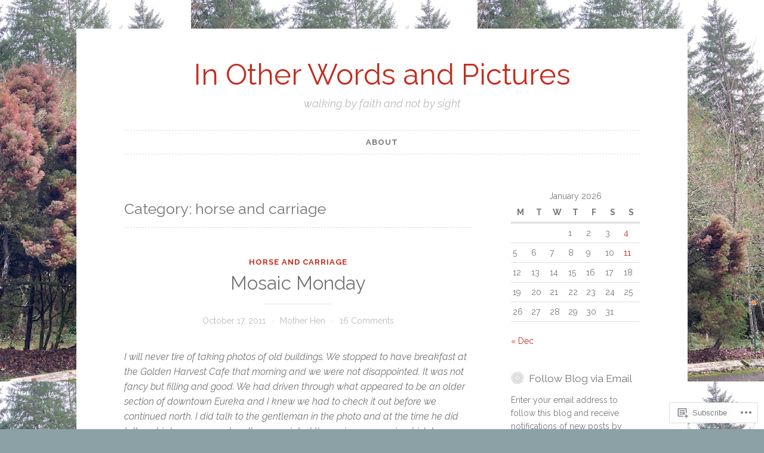

--- FILE ---
content_type: text/html; charset=UTF-8
request_url: https://inotherwordsandpictures.wordpress.com/category/horse-and-carriage/
body_size: 28709
content:
<!DOCTYPE html>
<html lang="en">
<head>
<meta charset="UTF-8">
<meta name="viewport" content="width=device-width, initial-scale=1">
<link rel="profile" href="http://gmpg.org/xfn/11">

<title>horse and carriage &#8211; In Other Words and Pictures</title>
<script type="text/javascript">
  WebFontConfig = {"google":{"families":["Raleway:r:latin,latin-ext","Raleway:r,i,b,bi:latin,latin-ext"]},"api_url":"https:\/\/fonts-api.wp.com\/css"};
  (function() {
    var wf = document.createElement('script');
    wf.src = '/wp-content/plugins/custom-fonts/js/webfont.js';
    wf.type = 'text/javascript';
    wf.async = 'true';
    var s = document.getElementsByTagName('script')[0];
    s.parentNode.insertBefore(wf, s);
	})();
</script><style id="jetpack-custom-fonts-css">.wf-active body, .wf-active button, .wf-active input, .wf-active select, .wf-active textarea{font-family:"Raleway",sans-serif}.wf-active pre{font-family:"Raleway",sans-serif}.wf-active code, .wf-active kbd, .wf-active tt, .wf-active var{font-family:"Raleway",sans-serif}.wf-active blockquote, .wf-active q{font-family:"Raleway",sans-serif}.wf-active .comment-navigation, .wf-active .post-navigation, .wf-active .posts-navigation{font-family:"Raleway",sans-serif}.wf-active .comment-navigation .meta-nav, .wf-active .post-navigation .meta-nav, .wf-active .posts-navigation .meta-nav{font-family:"Raleway",sans-serif}.wf-active .widget_rss cite{font-family:"Raleway",sans-serif}.wf-active .site-description{font-family:"Raleway",sans-serif}.wf-active a.more-link{font-family:"Raleway",sans-serif}.wf-active .comment-meta .comment-author .fn{font-family:"Raleway",sans-serif}.wf-active .wp-caption-text{font-family:"Raleway",sans-serif}.wf-active h1, .wf-active h2, .wf-active h3, .wf-active h4, .wf-active h5, .wf-active h6{font-family:"Raleway",sans-serif;font-style:normal;font-weight:400}.wf-active .widget-title{font-style:normal;font-weight:400}.wf-active .rating-msg{font-style:normal;font-weight:400}.wf-active .site-title{font-style:normal;font-weight:400;font-family:"Raleway",sans-serif}@media only screen and (min-width: 40.063em){.wf-active .site-title{font-style:normal;font-weight:400}}.wf-active h1{font-style:normal;font-weight:400}.wf-active h2, .wf-active .site-title{font-style:normal;font-weight:400}@media only screen and (min-width: 40.063em){.wf-active .entry-title{font-style:normal;font-weight:400}}.wf-active h3{font-style:normal;font-weight:400}.wf-active .entry-title, .wf-active h4{font-style:normal;font-weight:400}.wf-active h5{font-style:normal;font-weight:400}.wf-active h6{font-style:normal;font-weight:400}.wf-active .page-title{font-style:normal;font-weight:400}</style>
<meta name='robots' content='max-image-preview:large' />
<link rel='dns-prefetch' href='//s0.wp.com' />
<link rel="alternate" type="application/rss+xml" title="In Other Words and Pictures &raquo; Feed" href="https://inotherwordsandpictures.wordpress.com/feed/" />
<link rel="alternate" type="application/rss+xml" title="In Other Words and Pictures &raquo; Comments Feed" href="https://inotherwordsandpictures.wordpress.com/comments/feed/" />
<link rel="alternate" type="application/rss+xml" title="In Other Words and Pictures &raquo; horse and carriage Category Feed" href="https://inotherwordsandpictures.wordpress.com/category/horse-and-carriage/feed/" />
	<script type="text/javascript">
		/* <![CDATA[ */
		function addLoadEvent(func) {
			var oldonload = window.onload;
			if (typeof window.onload != 'function') {
				window.onload = func;
			} else {
				window.onload = function () {
					oldonload();
					func();
				}
			}
		}
		/* ]]> */
	</script>
	<style id='wp-emoji-styles-inline-css'>

	img.wp-smiley, img.emoji {
		display: inline !important;
		border: none !important;
		box-shadow: none !important;
		height: 1em !important;
		width: 1em !important;
		margin: 0 0.07em !important;
		vertical-align: -0.1em !important;
		background: none !important;
		padding: 0 !important;
	}
/*# sourceURL=wp-emoji-styles-inline-css */
</style>
<link crossorigin='anonymous' rel='stylesheet' id='all-css-2-1' href='/wp-content/plugins/gutenberg-core/v22.2.0/build/styles/block-library/style.css?m=1764855221i&cssminify=yes' type='text/css' media='all' />
<style id='wp-block-library-inline-css'>
.has-text-align-justify {
	text-align:justify;
}
.has-text-align-justify{text-align:justify;}

/*# sourceURL=wp-block-library-inline-css */
</style><style id='wp-block-categories-inline-css'>
.wp-block-categories{box-sizing:border-box}.wp-block-categories.alignleft{margin-right:2em}.wp-block-categories.alignright{margin-left:2em}.wp-block-categories.wp-block-categories-dropdown.aligncenter{text-align:center}.wp-block-categories .wp-block-categories__label{display:block;width:100%}
/*# sourceURL=/wp-content/plugins/gutenberg-core/v22.2.0/build/styles/block-library/categories/style.css */
</style>
<style id='global-styles-inline-css'>
:root{--wp--preset--aspect-ratio--square: 1;--wp--preset--aspect-ratio--4-3: 4/3;--wp--preset--aspect-ratio--3-4: 3/4;--wp--preset--aspect-ratio--3-2: 3/2;--wp--preset--aspect-ratio--2-3: 2/3;--wp--preset--aspect-ratio--16-9: 16/9;--wp--preset--aspect-ratio--9-16: 9/16;--wp--preset--color--black: #000000;--wp--preset--color--cyan-bluish-gray: #abb8c3;--wp--preset--color--white: #ffffff;--wp--preset--color--pale-pink: #f78da7;--wp--preset--color--vivid-red: #cf2e2e;--wp--preset--color--luminous-vivid-orange: #ff6900;--wp--preset--color--luminous-vivid-amber: #fcb900;--wp--preset--color--light-green-cyan: #7bdcb5;--wp--preset--color--vivid-green-cyan: #00d084;--wp--preset--color--pale-cyan-blue: #8ed1fc;--wp--preset--color--vivid-cyan-blue: #0693e3;--wp--preset--color--vivid-purple: #9b51e0;--wp--preset--gradient--vivid-cyan-blue-to-vivid-purple: linear-gradient(135deg,rgb(6,147,227) 0%,rgb(155,81,224) 100%);--wp--preset--gradient--light-green-cyan-to-vivid-green-cyan: linear-gradient(135deg,rgb(122,220,180) 0%,rgb(0,208,130) 100%);--wp--preset--gradient--luminous-vivid-amber-to-luminous-vivid-orange: linear-gradient(135deg,rgb(252,185,0) 0%,rgb(255,105,0) 100%);--wp--preset--gradient--luminous-vivid-orange-to-vivid-red: linear-gradient(135deg,rgb(255,105,0) 0%,rgb(207,46,46) 100%);--wp--preset--gradient--very-light-gray-to-cyan-bluish-gray: linear-gradient(135deg,rgb(238,238,238) 0%,rgb(169,184,195) 100%);--wp--preset--gradient--cool-to-warm-spectrum: linear-gradient(135deg,rgb(74,234,220) 0%,rgb(151,120,209) 20%,rgb(207,42,186) 40%,rgb(238,44,130) 60%,rgb(251,105,98) 80%,rgb(254,248,76) 100%);--wp--preset--gradient--blush-light-purple: linear-gradient(135deg,rgb(255,206,236) 0%,rgb(152,150,240) 100%);--wp--preset--gradient--blush-bordeaux: linear-gradient(135deg,rgb(254,205,165) 0%,rgb(254,45,45) 50%,rgb(107,0,62) 100%);--wp--preset--gradient--luminous-dusk: linear-gradient(135deg,rgb(255,203,112) 0%,rgb(199,81,192) 50%,rgb(65,88,208) 100%);--wp--preset--gradient--pale-ocean: linear-gradient(135deg,rgb(255,245,203) 0%,rgb(182,227,212) 50%,rgb(51,167,181) 100%);--wp--preset--gradient--electric-grass: linear-gradient(135deg,rgb(202,248,128) 0%,rgb(113,206,126) 100%);--wp--preset--gradient--midnight: linear-gradient(135deg,rgb(2,3,129) 0%,rgb(40,116,252) 100%);--wp--preset--font-size--small: 13px;--wp--preset--font-size--medium: 20px;--wp--preset--font-size--large: 36px;--wp--preset--font-size--x-large: 42px;--wp--preset--font-family--albert-sans: 'Albert Sans', sans-serif;--wp--preset--font-family--alegreya: Alegreya, serif;--wp--preset--font-family--arvo: Arvo, serif;--wp--preset--font-family--bodoni-moda: 'Bodoni Moda', serif;--wp--preset--font-family--bricolage-grotesque: 'Bricolage Grotesque', sans-serif;--wp--preset--font-family--cabin: Cabin, sans-serif;--wp--preset--font-family--chivo: Chivo, sans-serif;--wp--preset--font-family--commissioner: Commissioner, sans-serif;--wp--preset--font-family--cormorant: Cormorant, serif;--wp--preset--font-family--courier-prime: 'Courier Prime', monospace;--wp--preset--font-family--crimson-pro: 'Crimson Pro', serif;--wp--preset--font-family--dm-mono: 'DM Mono', monospace;--wp--preset--font-family--dm-sans: 'DM Sans', sans-serif;--wp--preset--font-family--dm-serif-display: 'DM Serif Display', serif;--wp--preset--font-family--domine: Domine, serif;--wp--preset--font-family--eb-garamond: 'EB Garamond', serif;--wp--preset--font-family--epilogue: Epilogue, sans-serif;--wp--preset--font-family--fahkwang: Fahkwang, sans-serif;--wp--preset--font-family--figtree: Figtree, sans-serif;--wp--preset--font-family--fira-sans: 'Fira Sans', sans-serif;--wp--preset--font-family--fjalla-one: 'Fjalla One', sans-serif;--wp--preset--font-family--fraunces: Fraunces, serif;--wp--preset--font-family--gabarito: Gabarito, system-ui;--wp--preset--font-family--ibm-plex-mono: 'IBM Plex Mono', monospace;--wp--preset--font-family--ibm-plex-sans: 'IBM Plex Sans', sans-serif;--wp--preset--font-family--ibarra-real-nova: 'Ibarra Real Nova', serif;--wp--preset--font-family--instrument-serif: 'Instrument Serif', serif;--wp--preset--font-family--inter: Inter, sans-serif;--wp--preset--font-family--josefin-sans: 'Josefin Sans', sans-serif;--wp--preset--font-family--jost: Jost, sans-serif;--wp--preset--font-family--libre-baskerville: 'Libre Baskerville', serif;--wp--preset--font-family--libre-franklin: 'Libre Franklin', sans-serif;--wp--preset--font-family--literata: Literata, serif;--wp--preset--font-family--lora: Lora, serif;--wp--preset--font-family--merriweather: Merriweather, serif;--wp--preset--font-family--montserrat: Montserrat, sans-serif;--wp--preset--font-family--newsreader: Newsreader, serif;--wp--preset--font-family--noto-sans-mono: 'Noto Sans Mono', sans-serif;--wp--preset--font-family--nunito: Nunito, sans-serif;--wp--preset--font-family--open-sans: 'Open Sans', sans-serif;--wp--preset--font-family--overpass: Overpass, sans-serif;--wp--preset--font-family--pt-serif: 'PT Serif', serif;--wp--preset--font-family--petrona: Petrona, serif;--wp--preset--font-family--piazzolla: Piazzolla, serif;--wp--preset--font-family--playfair-display: 'Playfair Display', serif;--wp--preset--font-family--plus-jakarta-sans: 'Plus Jakarta Sans', sans-serif;--wp--preset--font-family--poppins: Poppins, sans-serif;--wp--preset--font-family--raleway: Raleway, sans-serif;--wp--preset--font-family--roboto: Roboto, sans-serif;--wp--preset--font-family--roboto-slab: 'Roboto Slab', serif;--wp--preset--font-family--rubik: Rubik, sans-serif;--wp--preset--font-family--rufina: Rufina, serif;--wp--preset--font-family--sora: Sora, sans-serif;--wp--preset--font-family--source-sans-3: 'Source Sans 3', sans-serif;--wp--preset--font-family--source-serif-4: 'Source Serif 4', serif;--wp--preset--font-family--space-mono: 'Space Mono', monospace;--wp--preset--font-family--syne: Syne, sans-serif;--wp--preset--font-family--texturina: Texturina, serif;--wp--preset--font-family--urbanist: Urbanist, sans-serif;--wp--preset--font-family--work-sans: 'Work Sans', sans-serif;--wp--preset--spacing--20: 0.44rem;--wp--preset--spacing--30: 0.67rem;--wp--preset--spacing--40: 1rem;--wp--preset--spacing--50: 1.5rem;--wp--preset--spacing--60: 2.25rem;--wp--preset--spacing--70: 3.38rem;--wp--preset--spacing--80: 5.06rem;--wp--preset--shadow--natural: 6px 6px 9px rgba(0, 0, 0, 0.2);--wp--preset--shadow--deep: 12px 12px 50px rgba(0, 0, 0, 0.4);--wp--preset--shadow--sharp: 6px 6px 0px rgba(0, 0, 0, 0.2);--wp--preset--shadow--outlined: 6px 6px 0px -3px rgb(255, 255, 255), 6px 6px rgb(0, 0, 0);--wp--preset--shadow--crisp: 6px 6px 0px rgb(0, 0, 0);}:where(.is-layout-flex){gap: 0.5em;}:where(.is-layout-grid){gap: 0.5em;}body .is-layout-flex{display: flex;}.is-layout-flex{flex-wrap: wrap;align-items: center;}.is-layout-flex > :is(*, div){margin: 0;}body .is-layout-grid{display: grid;}.is-layout-grid > :is(*, div){margin: 0;}:where(.wp-block-columns.is-layout-flex){gap: 2em;}:where(.wp-block-columns.is-layout-grid){gap: 2em;}:where(.wp-block-post-template.is-layout-flex){gap: 1.25em;}:where(.wp-block-post-template.is-layout-grid){gap: 1.25em;}.has-black-color{color: var(--wp--preset--color--black) !important;}.has-cyan-bluish-gray-color{color: var(--wp--preset--color--cyan-bluish-gray) !important;}.has-white-color{color: var(--wp--preset--color--white) !important;}.has-pale-pink-color{color: var(--wp--preset--color--pale-pink) !important;}.has-vivid-red-color{color: var(--wp--preset--color--vivid-red) !important;}.has-luminous-vivid-orange-color{color: var(--wp--preset--color--luminous-vivid-orange) !important;}.has-luminous-vivid-amber-color{color: var(--wp--preset--color--luminous-vivid-amber) !important;}.has-light-green-cyan-color{color: var(--wp--preset--color--light-green-cyan) !important;}.has-vivid-green-cyan-color{color: var(--wp--preset--color--vivid-green-cyan) !important;}.has-pale-cyan-blue-color{color: var(--wp--preset--color--pale-cyan-blue) !important;}.has-vivid-cyan-blue-color{color: var(--wp--preset--color--vivid-cyan-blue) !important;}.has-vivid-purple-color{color: var(--wp--preset--color--vivid-purple) !important;}.has-black-background-color{background-color: var(--wp--preset--color--black) !important;}.has-cyan-bluish-gray-background-color{background-color: var(--wp--preset--color--cyan-bluish-gray) !important;}.has-white-background-color{background-color: var(--wp--preset--color--white) !important;}.has-pale-pink-background-color{background-color: var(--wp--preset--color--pale-pink) !important;}.has-vivid-red-background-color{background-color: var(--wp--preset--color--vivid-red) !important;}.has-luminous-vivid-orange-background-color{background-color: var(--wp--preset--color--luminous-vivid-orange) !important;}.has-luminous-vivid-amber-background-color{background-color: var(--wp--preset--color--luminous-vivid-amber) !important;}.has-light-green-cyan-background-color{background-color: var(--wp--preset--color--light-green-cyan) !important;}.has-vivid-green-cyan-background-color{background-color: var(--wp--preset--color--vivid-green-cyan) !important;}.has-pale-cyan-blue-background-color{background-color: var(--wp--preset--color--pale-cyan-blue) !important;}.has-vivid-cyan-blue-background-color{background-color: var(--wp--preset--color--vivid-cyan-blue) !important;}.has-vivid-purple-background-color{background-color: var(--wp--preset--color--vivid-purple) !important;}.has-black-border-color{border-color: var(--wp--preset--color--black) !important;}.has-cyan-bluish-gray-border-color{border-color: var(--wp--preset--color--cyan-bluish-gray) !important;}.has-white-border-color{border-color: var(--wp--preset--color--white) !important;}.has-pale-pink-border-color{border-color: var(--wp--preset--color--pale-pink) !important;}.has-vivid-red-border-color{border-color: var(--wp--preset--color--vivid-red) !important;}.has-luminous-vivid-orange-border-color{border-color: var(--wp--preset--color--luminous-vivid-orange) !important;}.has-luminous-vivid-amber-border-color{border-color: var(--wp--preset--color--luminous-vivid-amber) !important;}.has-light-green-cyan-border-color{border-color: var(--wp--preset--color--light-green-cyan) !important;}.has-vivid-green-cyan-border-color{border-color: var(--wp--preset--color--vivid-green-cyan) !important;}.has-pale-cyan-blue-border-color{border-color: var(--wp--preset--color--pale-cyan-blue) !important;}.has-vivid-cyan-blue-border-color{border-color: var(--wp--preset--color--vivid-cyan-blue) !important;}.has-vivid-purple-border-color{border-color: var(--wp--preset--color--vivid-purple) !important;}.has-vivid-cyan-blue-to-vivid-purple-gradient-background{background: var(--wp--preset--gradient--vivid-cyan-blue-to-vivid-purple) !important;}.has-light-green-cyan-to-vivid-green-cyan-gradient-background{background: var(--wp--preset--gradient--light-green-cyan-to-vivid-green-cyan) !important;}.has-luminous-vivid-amber-to-luminous-vivid-orange-gradient-background{background: var(--wp--preset--gradient--luminous-vivid-amber-to-luminous-vivid-orange) !important;}.has-luminous-vivid-orange-to-vivid-red-gradient-background{background: var(--wp--preset--gradient--luminous-vivid-orange-to-vivid-red) !important;}.has-very-light-gray-to-cyan-bluish-gray-gradient-background{background: var(--wp--preset--gradient--very-light-gray-to-cyan-bluish-gray) !important;}.has-cool-to-warm-spectrum-gradient-background{background: var(--wp--preset--gradient--cool-to-warm-spectrum) !important;}.has-blush-light-purple-gradient-background{background: var(--wp--preset--gradient--blush-light-purple) !important;}.has-blush-bordeaux-gradient-background{background: var(--wp--preset--gradient--blush-bordeaux) !important;}.has-luminous-dusk-gradient-background{background: var(--wp--preset--gradient--luminous-dusk) !important;}.has-pale-ocean-gradient-background{background: var(--wp--preset--gradient--pale-ocean) !important;}.has-electric-grass-gradient-background{background: var(--wp--preset--gradient--electric-grass) !important;}.has-midnight-gradient-background{background: var(--wp--preset--gradient--midnight) !important;}.has-small-font-size{font-size: var(--wp--preset--font-size--small) !important;}.has-medium-font-size{font-size: var(--wp--preset--font-size--medium) !important;}.has-large-font-size{font-size: var(--wp--preset--font-size--large) !important;}.has-x-large-font-size{font-size: var(--wp--preset--font-size--x-large) !important;}.has-albert-sans-font-family{font-family: var(--wp--preset--font-family--albert-sans) !important;}.has-alegreya-font-family{font-family: var(--wp--preset--font-family--alegreya) !important;}.has-arvo-font-family{font-family: var(--wp--preset--font-family--arvo) !important;}.has-bodoni-moda-font-family{font-family: var(--wp--preset--font-family--bodoni-moda) !important;}.has-bricolage-grotesque-font-family{font-family: var(--wp--preset--font-family--bricolage-grotesque) !important;}.has-cabin-font-family{font-family: var(--wp--preset--font-family--cabin) !important;}.has-chivo-font-family{font-family: var(--wp--preset--font-family--chivo) !important;}.has-commissioner-font-family{font-family: var(--wp--preset--font-family--commissioner) !important;}.has-cormorant-font-family{font-family: var(--wp--preset--font-family--cormorant) !important;}.has-courier-prime-font-family{font-family: var(--wp--preset--font-family--courier-prime) !important;}.has-crimson-pro-font-family{font-family: var(--wp--preset--font-family--crimson-pro) !important;}.has-dm-mono-font-family{font-family: var(--wp--preset--font-family--dm-mono) !important;}.has-dm-sans-font-family{font-family: var(--wp--preset--font-family--dm-sans) !important;}.has-dm-serif-display-font-family{font-family: var(--wp--preset--font-family--dm-serif-display) !important;}.has-domine-font-family{font-family: var(--wp--preset--font-family--domine) !important;}.has-eb-garamond-font-family{font-family: var(--wp--preset--font-family--eb-garamond) !important;}.has-epilogue-font-family{font-family: var(--wp--preset--font-family--epilogue) !important;}.has-fahkwang-font-family{font-family: var(--wp--preset--font-family--fahkwang) !important;}.has-figtree-font-family{font-family: var(--wp--preset--font-family--figtree) !important;}.has-fira-sans-font-family{font-family: var(--wp--preset--font-family--fira-sans) !important;}.has-fjalla-one-font-family{font-family: var(--wp--preset--font-family--fjalla-one) !important;}.has-fraunces-font-family{font-family: var(--wp--preset--font-family--fraunces) !important;}.has-gabarito-font-family{font-family: var(--wp--preset--font-family--gabarito) !important;}.has-ibm-plex-mono-font-family{font-family: var(--wp--preset--font-family--ibm-plex-mono) !important;}.has-ibm-plex-sans-font-family{font-family: var(--wp--preset--font-family--ibm-plex-sans) !important;}.has-ibarra-real-nova-font-family{font-family: var(--wp--preset--font-family--ibarra-real-nova) !important;}.has-instrument-serif-font-family{font-family: var(--wp--preset--font-family--instrument-serif) !important;}.has-inter-font-family{font-family: var(--wp--preset--font-family--inter) !important;}.has-josefin-sans-font-family{font-family: var(--wp--preset--font-family--josefin-sans) !important;}.has-jost-font-family{font-family: var(--wp--preset--font-family--jost) !important;}.has-libre-baskerville-font-family{font-family: var(--wp--preset--font-family--libre-baskerville) !important;}.has-libre-franklin-font-family{font-family: var(--wp--preset--font-family--libre-franklin) !important;}.has-literata-font-family{font-family: var(--wp--preset--font-family--literata) !important;}.has-lora-font-family{font-family: var(--wp--preset--font-family--lora) !important;}.has-merriweather-font-family{font-family: var(--wp--preset--font-family--merriweather) !important;}.has-montserrat-font-family{font-family: var(--wp--preset--font-family--montserrat) !important;}.has-newsreader-font-family{font-family: var(--wp--preset--font-family--newsreader) !important;}.has-noto-sans-mono-font-family{font-family: var(--wp--preset--font-family--noto-sans-mono) !important;}.has-nunito-font-family{font-family: var(--wp--preset--font-family--nunito) !important;}.has-open-sans-font-family{font-family: var(--wp--preset--font-family--open-sans) !important;}.has-overpass-font-family{font-family: var(--wp--preset--font-family--overpass) !important;}.has-pt-serif-font-family{font-family: var(--wp--preset--font-family--pt-serif) !important;}.has-petrona-font-family{font-family: var(--wp--preset--font-family--petrona) !important;}.has-piazzolla-font-family{font-family: var(--wp--preset--font-family--piazzolla) !important;}.has-playfair-display-font-family{font-family: var(--wp--preset--font-family--playfair-display) !important;}.has-plus-jakarta-sans-font-family{font-family: var(--wp--preset--font-family--plus-jakarta-sans) !important;}.has-poppins-font-family{font-family: var(--wp--preset--font-family--poppins) !important;}.has-raleway-font-family{font-family: var(--wp--preset--font-family--raleway) !important;}.has-roboto-font-family{font-family: var(--wp--preset--font-family--roboto) !important;}.has-roboto-slab-font-family{font-family: var(--wp--preset--font-family--roboto-slab) !important;}.has-rubik-font-family{font-family: var(--wp--preset--font-family--rubik) !important;}.has-rufina-font-family{font-family: var(--wp--preset--font-family--rufina) !important;}.has-sora-font-family{font-family: var(--wp--preset--font-family--sora) !important;}.has-source-sans-3-font-family{font-family: var(--wp--preset--font-family--source-sans-3) !important;}.has-source-serif-4-font-family{font-family: var(--wp--preset--font-family--source-serif-4) !important;}.has-space-mono-font-family{font-family: var(--wp--preset--font-family--space-mono) !important;}.has-syne-font-family{font-family: var(--wp--preset--font-family--syne) !important;}.has-texturina-font-family{font-family: var(--wp--preset--font-family--texturina) !important;}.has-urbanist-font-family{font-family: var(--wp--preset--font-family--urbanist) !important;}.has-work-sans-font-family{font-family: var(--wp--preset--font-family--work-sans) !important;}
/*# sourceURL=global-styles-inline-css */
</style>

<style id='classic-theme-styles-inline-css'>
/*! This file is auto-generated */
.wp-block-button__link{color:#fff;background-color:#32373c;border-radius:9999px;box-shadow:none;text-decoration:none;padding:calc(.667em + 2px) calc(1.333em + 2px);font-size:1.125em}.wp-block-file__button{background:#32373c;color:#fff;text-decoration:none}
/*# sourceURL=/wp-includes/css/classic-themes.min.css */
</style>
<link crossorigin='anonymous' rel='stylesheet' id='all-css-4-1' href='/_static/??[base64]/S8rZr8Zw/m8rQCPzDdaGc+zLuAUFKmDfzMol/xrgKc7cTuhjehhv9+PhfrebDi+fMMO4WQ==&cssminify=yes' type='text/css' media='all' />
<link crossorigin='anonymous' rel='stylesheet' id='print-css-5-1' href='/wp-content/mu-plugins/global-print/global-print.css?m=1465851035i&cssminify=yes' type='text/css' media='print' />
<style id='jetpack-global-styles-frontend-style-inline-css'>
:root { --font-headings: unset; --font-base: unset; --font-headings-default: -apple-system,BlinkMacSystemFont,"Segoe UI",Roboto,Oxygen-Sans,Ubuntu,Cantarell,"Helvetica Neue",sans-serif; --font-base-default: -apple-system,BlinkMacSystemFont,"Segoe UI",Roboto,Oxygen-Sans,Ubuntu,Cantarell,"Helvetica Neue",sans-serif;}
/*# sourceURL=jetpack-global-styles-frontend-style-inline-css */
</style>
<link crossorigin='anonymous' rel='stylesheet' id='all-css-8-1' href='/wp-content/themes/h4/global.css?m=1420737423i&cssminify=yes' type='text/css' media='all' />
<script type="text/javascript" id="wpcom-actionbar-placeholder-js-extra">
/* <![CDATA[ */
var actionbardata = {"siteID":"25274037","postID":"0","siteURL":"https://inotherwordsandpictures.wordpress.com","xhrURL":"https://inotherwordsandpictures.wordpress.com/wp-admin/admin-ajax.php","nonce":"2b4b87fe72","isLoggedIn":"","statusMessage":"","subsEmailDefault":"instantly","proxyScriptUrl":"https://s0.wp.com/wp-content/js/wpcom-proxy-request.js?m=1513050504i&amp;ver=20211021","i18n":{"followedText":"New posts from this site will now appear in your \u003Ca href=\"https://wordpress.com/reader\"\u003EReader\u003C/a\u003E","foldBar":"Collapse this bar","unfoldBar":"Expand this bar","shortLinkCopied":"Shortlink copied to clipboard."}};
//# sourceURL=wpcom-actionbar-placeholder-js-extra
/* ]]> */
</script>
<script type="text/javascript" id="jetpack-mu-wpcom-settings-js-before">
/* <![CDATA[ */
var JETPACK_MU_WPCOM_SETTINGS = {"assetsUrl":"https://s0.wp.com/wp-content/mu-plugins/jetpack-mu-wpcom-plugin/sun/jetpack_vendor/automattic/jetpack-mu-wpcom/src/build/"};
//# sourceURL=jetpack-mu-wpcom-settings-js-before
/* ]]> */
</script>
<script crossorigin='anonymous' type='text/javascript'  src='/_static/??-eJzTLy/QTc7PK0nNK9HPKtYvyinRLSjKr6jUyyrW0QfKZeYl55SmpBaDJLMKS1OLKqGUXm5mHkFFurmZ6UWJJalQxfa5tobmRgamxgZmFpZZACbyLJI='></script>
<script type="text/javascript" id="rlt-proxy-js-after">
/* <![CDATA[ */
	rltInitialize( {"token":null,"iframeOrigins":["https:\/\/widgets.wp.com"]} );
//# sourceURL=rlt-proxy-js-after
/* ]]> */
</script>
<link rel="EditURI" type="application/rsd+xml" title="RSD" href="https://inotherwordsandpictures.wordpress.com/xmlrpc.php?rsd" />
<meta name="generator" content="WordPress.com" />

<!-- Jetpack Open Graph Tags -->
<meta property="og:type" content="website" />
<meta property="og:title" content="horse and carriage &#8211; In Other Words and Pictures" />
<meta property="og:url" content="https://inotherwordsandpictures.wordpress.com/category/horse-and-carriage/" />
<meta property="og:site_name" content="In Other Words and Pictures" />
<meta property="og:image" content="https://s0.wp.com/i/blank.jpg?m=1383295312i" />
<meta property="og:image:width" content="200" />
<meta property="og:image:height" content="200" />
<meta property="og:image:alt" content="" />
<meta property="og:locale" content="en_US" />
<meta property="fb:app_id" content="249643311490" />

<!-- End Jetpack Open Graph Tags -->
<link rel="shortcut icon" type="image/x-icon" href="https://s0.wp.com/i/favicon.ico?m=1713425267i" sizes="16x16 24x24 32x32 48x48" />
<link rel="icon" type="image/x-icon" href="https://s0.wp.com/i/favicon.ico?m=1713425267i" sizes="16x16 24x24 32x32 48x48" />
<link rel="apple-touch-icon" href="https://s0.wp.com/i/webclip.png?m=1713868326i" />
<link rel='openid.server' href='https://inotherwordsandpictures.wordpress.com/?openidserver=1' />
<link rel='openid.delegate' href='https://inotherwordsandpictures.wordpress.com/' />
<link rel="search" type="application/opensearchdescription+xml" href="https://inotherwordsandpictures.wordpress.com/osd.xml" title="In Other Words and Pictures" />
<link rel="search" type="application/opensearchdescription+xml" href="https://s1.wp.com/opensearch.xml" title="WordPress.com" />
<meta name="theme-color" content="#8ca1a5" />
<meta name="description" content="Posts about horse and carriage written by Mother Hen" />
<style type="text/css" id="custom-background-css">
body.custom-background { background-color: #8ca1a5; background-image: url("https://inotherwordsandpictures.wordpress.com/wp-content/uploads/2025/12/img_3903.jpg"); background-position: right top; background-size: auto; background-repeat: repeat; background-attachment: scroll; }
</style>
	<style type="text/css" id="custom-colors-css">#infinite-handle span button:active,
			#infinite-handle span button:focus,
			#infinite-handle span button:hover,
			#infinite-handle span:hover button,
			.flex-control-paging li a.flex-active,
			.flex-control-paging li a:hover,
			.jetpack-social-navigation ul a:hover,
			.tags-links a:hover,
			.widget_tag_cloud a:hover,
            .button:active,
            .button:focus,
			button:active,
			button:focus,
			button:hover,
			input[type="button"]:active,
			input[type="button"]:focus,
			input[type="button"]:hover,
			input[type="reset"]:active,
			input[type="reset"]:focus,
			input[type="reset"]:hover,
			input[type="submit"]:active,
			input[type="submit"]:focus,
			input[type="submit"]:hover,
			.page-links span.active-link,
			.page-links a:hover span.active-link { color: #FFFFFF;}
body { background-color: #8ca1a5;}
#infinite-handle span button:active,
			#infinite-handle span button:focus,
			#infinite-handle span button:hover,
			#infinite-handle span:hover button,
			.flex-control-paging li a.flex-active,
			.flex-control-paging li a:hover,
			.jetpack-social-navigation ul a:hover,
			.tags-links a:hover,
			.widget_tag_cloud a:hover,
            .button:active,
            .button:focus,
            .button:hover,
			button:active,
			button:focus,
			button:hover,
			input[type="button"]:active,
			input[type="button"]:focus,
			input[type="button"]:hover,
			input[type="reset"]:active,
			input[type="reset"]:focus,
			input[type="reset"]:hover,
			input[type="submit"]:active,
			input[type="submit"]:focus,
			input[type="submit"]:hover,
			.page-links span.active-link,
			.page-links a:hover span.active-link { background-color: #c62c1e;}
.bypostauthor > .comment-body:first-of-type .comment-author .avatar,
			input[type="email"]:focus,
			input[type="password"]:focus,
			input[type="search"]:focus,
			input[type="text"]:focus,
			input[type="url"]:focus,
			textarea:focus { border-color: #c62c1e;}
.tags-links a:hover:after,
			.widget_tag_cloud a:hover:after { border-left-color: #c62c1e;}
.tags-links a:hover:before,
			.widget_tag_cloud a:hover:before { border-top-color: #c62c1e;}
.tags-links a:hover:before,
			.widget_tag_cloud a:hover:before,
			abbr,
			acronym { border-bottom-color: #c62c1e;}
#infinite-handle span button:active,
			#infinite-handle span button:focus,
			#infinite-handle span button:hover,
			#infinite-handle span:hover button,
			button:active,
			button:focus,
			button:hover,
			input[type="button"]:active,
			input[type="button"]:focus,
			input[type="button"]:hover,
			input[type="reset"]:active,
			input[type="reset"]:focus,
			input[type="reset"]:hover,
			input[type="submit"]:active,
			input[type="submit"]:focus,
			input[type="submit"]:hover { outline-color: #c62c1e;}
#infinite-footer .container a:hover,
			.comment-meta .comment-metadata a:hover,
			.entry-footer a:hover,
			.entry-meta a:hover,
			.required,
			.site-footer a:hover,
			.site-title a,
			.site-title a:visited,
			a,
			a.more-link,
			a.more-link:hover,
			a:visited { color: #C62C1E;}
.main-navigation .current-menu-item > a,
			.main-navigation .current_page_ancestor > a,
			.main-navigation .current_page_item > a,
			.main-navigation a:hover,
			.main-navigation a:visited:hover { color: #C62C1E;}
</style>
<link crossorigin='anonymous' rel='stylesheet' id='all-css-0-3' href='/_static/??-eJyVjssKwkAMRX/INowP1IX4KdKmg6SdScJkQn+/FR/gTpfncjhcmLVB4Rq5QvZGk9+JDcZYtcPpxWDOcCNG6JPgZGAzaSwtmm3g50CWwVM0wK6IW0wf5z382XseckrDir1hIa0kq/tFbSZ+hK/5Eo6H3fkU9mE7Lr2lXSA=&cssminify=yes' type='text/css' media='all' />
</head>

<body class="archive category category-horse-and-carriage category-2001598 custom-background wp-embed-responsive wp-theme-pubbutton-2 customizer-styles-applied user-background jetpack-reblog-enabled custom-colors">
<div id="page" class="hfeed site">
	<a class="skip-link screen-reader-text" href="#content">Skip to content</a>

	<header id="masthead" class="site-header" role="banner">
		<div class="site-branding">
										<p class="site-title"><a href="https://inotherwordsandpictures.wordpress.com/" rel="home">In Other Words and Pictures</a></p>
							<p class="site-description">walking by faith and not by sight</p>
					</div><!-- .site-branding -->
	</header><!-- #masthead -->

	<nav id="site-navigation" class="main-navigation" role="navigation">
		<button class="menu-toggle" aria-controls="primary-menu" aria-expanded="false">
			<svg xmlns="http://www.w3.org/2000/svg" viewBox="0 0 16 16"><rect x="0" fill="none" width="16" height="16"/><g><path id="menu-icon" d="M0 14h16v-2H0v2zM0 2v2h16V2H0zm0 7h16V7H0v2z"/></g></svg>
			Menu		</button>
		<div id="primary-menu" class="menu"><ul>
<li class="page_item page-item-2"><a href="https://inotherwordsandpictures.wordpress.com/about/">About</a></li>
</ul></div>
			</nav><!-- #site-navigation -->

	
	<div id="content" class="site-content">

	<div id="primary" class="content-area">
		<main id="main" class="site-main" role="main">

		
			<header class="page-header">
	<h1 class="page-title">Category: <span>horse and carriage</span></h1></header><!-- .page-header -->

						
				
<article id="post-719" class="post-719 post type-post status-publish format-standard hentry category-horse-and-carriage tag-eureka-old-town-horse-quaint-brick-buildings-breakfast-california">
	<header class="entry-header">
		
					<span class="cat-links"><a href="https://inotherwordsandpictures.wordpress.com/category/horse-and-carriage/" rel="category tag">horse and carriage</a></span>		
		<h1 class="entry-title"><a href="https://inotherwordsandpictures.wordpress.com/2011/10/17/mosaic-monday-4/" rel="bookmark">Mosaic Monday</a></h1>
					<div class="entry-meta">
				<span class="posted-on"><a href="https://inotherwordsandpictures.wordpress.com/2011/10/17/mosaic-monday-4/" rel="bookmark"><time class="entry-date published updated" datetime="2011-10-17T11:03:01-07:00">October 17, 2011</time></a></span><span class="byline"> <span class="author vcard"><a class="url fn n" href="https://inotherwordsandpictures.wordpress.com/author/rambleann/">Mother Hen</a></span></span><span class="comments-link"><a href="https://inotherwordsandpictures.wordpress.com/2011/10/17/mosaic-monday-4/#comments">16 Comments</a></span>			</div>
			</header><!-- .entry-header -->

	<div class="entry-content">
		<p><em>I will never tire of taking photos of old buildings. We stopped to have breakfast at the Golden Harvest Cafe that morning and we were not disappointed. It was not fancy but filling and good. We had driven through what appeared to be an older section of downtown Eureka and I knew we had to check it out before we continued north. I did talk to the gentleman in the photo and at the time he did tell me his horses name. I really appreciated the caring manner in which he brushed his horse as he prepared for their day. There are horses that are being abused and it saddens me to hear about it.  I hope you  enjoy my photos of Old Town Eureka. I am linking with<a href="http://dearlittleredhouse.blogspot.com"> Mary</a> at Little Red House for Mosaic Monday.<a href="https://inotherwordsandpictures.wordpress.com/wp-content/uploads/2011/10/dscn9943-1.jpg"><img data-attachment-id="720" data-permalink="https://inotherwordsandpictures.wordpress.com/2011/10/17/mosaic-monday-4/dscn9943-1/" data-orig-file="https://inotherwordsandpictures.wordpress.com/wp-content/uploads/2011/10/dscn9943-1.jpg" data-orig-size="1600,1200" data-comments-opened="1" data-image-meta="{&quot;aperture&quot;:&quot;4.3&quot;,&quot;credit&quot;:&quot;Picasa&quot;,&quot;camera&quot;:&quot;COOLPIX L110&quot;,&quot;caption&quot;:&quot;&quot;,&quot;created_timestamp&quot;:&quot;1313279254&quot;,&quot;copyright&quot;:&quot;&quot;,&quot;focal_length&quot;:&quot;12.2&quot;,&quot;iso&quot;:&quot;80&quot;,&quot;shutter_speed&quot;:&quot;0.0030120481927711&quot;,&quot;title&quot;:&quot;&quot;}" data-image-title="DSCN9943-1" data-image-description="" data-image-caption="" data-medium-file="https://inotherwordsandpictures.wordpress.com/wp-content/uploads/2011/10/dscn9943-1.jpg?w=300" data-large-file="https://inotherwordsandpictures.wordpress.com/wp-content/uploads/2011/10/dscn9943-1.jpg?w=663" class="aligncenter size-large wp-image-720" title="DSCN9943-1" src="https://inotherwordsandpictures.wordpress.com/wp-content/uploads/2011/10/dscn9943-1.jpg?w=663&#038;h=497" alt=""   srcset="https://inotherwordsandpictures.wordpress.com/wp-content/uploads/2011/10/dscn9943-1.jpg?w=1024 1024w, https://inotherwordsandpictures.wordpress.com/wp-content/uploads/2011/10/dscn9943-1.jpg?w=150 150w, https://inotherwordsandpictures.wordpress.com/wp-content/uploads/2011/10/dscn9943-1.jpg?w=300 300w, https://inotherwordsandpictures.wordpress.com/wp-content/uploads/2011/10/dscn9943-1.jpg?w=768 768w, https://inotherwordsandpictures.wordpress.com/wp-content/uploads/2011/10/dscn9943-1.jpg?w=1440 1440w, https://inotherwordsandpictures.wordpress.com/wp-content/uploads/2011/10/dscn9943-1.jpg 1600w" sizes="(max-width: 1024px) 100vw, 1024px" /></a></em></p>
<p><a href="https://inotherwordsandpictures.wordpress.com/wp-content/uploads/2011/10/dscn9946-1.jpg"><img data-attachment-id="721" data-permalink="https://inotherwordsandpictures.wordpress.com/2011/10/17/mosaic-monday-4/dscn9946-1/" data-orig-file="https://inotherwordsandpictures.wordpress.com/wp-content/uploads/2011/10/dscn9946-1.jpg" data-orig-size="1600,1200" data-comments-opened="1" data-image-meta="{&quot;aperture&quot;:&quot;3.9&quot;,&quot;credit&quot;:&quot;&quot;,&quot;camera&quot;:&quot;COOLPIX L110&quot;,&quot;caption&quot;:&quot;&quot;,&quot;created_timestamp&quot;:&quot;1313279329&quot;,&quot;copyright&quot;:&quot;&quot;,&quot;focal_length&quot;:&quot;8.6&quot;,&quot;iso&quot;:&quot;80&quot;,&quot;shutter_speed&quot;:&quot;0.0035460992907801&quot;,&quot;title&quot;:&quot;&quot;}" data-image-title="DSCN9946-1" data-image-description="" data-image-caption="" data-medium-file="https://inotherwordsandpictures.wordpress.com/wp-content/uploads/2011/10/dscn9946-1.jpg?w=300" data-large-file="https://inotherwordsandpictures.wordpress.com/wp-content/uploads/2011/10/dscn9946-1.jpg?w=663" class="aligncenter size-large wp-image-721" title="DSCN9946-1" src="https://inotherwordsandpictures.wordpress.com/wp-content/uploads/2011/10/dscn9946-1.jpg?w=663&#038;h=497" alt=""   srcset="https://inotherwordsandpictures.wordpress.com/wp-content/uploads/2011/10/dscn9946-1.jpg?w=1024 1024w, https://inotherwordsandpictures.wordpress.com/wp-content/uploads/2011/10/dscn9946-1.jpg?w=150 150w, https://inotherwordsandpictures.wordpress.com/wp-content/uploads/2011/10/dscn9946-1.jpg?w=300 300w, https://inotherwordsandpictures.wordpress.com/wp-content/uploads/2011/10/dscn9946-1.jpg?w=768 768w, https://inotherwordsandpictures.wordpress.com/wp-content/uploads/2011/10/dscn9946-1.jpg?w=1440 1440w, https://inotherwordsandpictures.wordpress.com/wp-content/uploads/2011/10/dscn9946-1.jpg 1600w" sizes="(max-width: 1024px) 100vw, 1024px" /></a></p>
<p><a href="https://inotherwordsandpictures.wordpress.com/wp-content/uploads/2011/10/2011-37.jpg"><img data-attachment-id="722" data-permalink="https://inotherwordsandpictures.wordpress.com/2011/10/17/mosaic-monday-4/2011-37/" data-orig-file="https://inotherwordsandpictures.wordpress.com/wp-content/uploads/2011/10/2011-37.jpg" data-orig-size="2000,1125" data-comments-opened="1" data-image-meta="{&quot;aperture&quot;:&quot;0&quot;,&quot;credit&quot;:&quot;&quot;,&quot;camera&quot;:&quot;&quot;,&quot;caption&quot;:&quot;&quot;,&quot;created_timestamp&quot;:&quot;0&quot;,&quot;copyright&quot;:&quot;&quot;,&quot;focal_length&quot;:&quot;0&quot;,&quot;iso&quot;:&quot;0&quot;,&quot;shutter_speed&quot;:&quot;0&quot;,&quot;title&quot;:&quot;&quot;}" data-image-title="2011-37" data-image-description="" data-image-caption="" data-medium-file="https://inotherwordsandpictures.wordpress.com/wp-content/uploads/2011/10/2011-37.jpg?w=300" data-large-file="https://inotherwordsandpictures.wordpress.com/wp-content/uploads/2011/10/2011-37.jpg?w=663" class="aligncenter size-large wp-image-722" title="2011-37" src="https://inotherwordsandpictures.wordpress.com/wp-content/uploads/2011/10/2011-37.jpg?w=663&#038;h=373" alt=""   srcset="https://inotherwordsandpictures.wordpress.com/wp-content/uploads/2011/10/2011-37.jpg?w=1024 1024w, https://inotherwordsandpictures.wordpress.com/wp-content/uploads/2011/10/2011-37.jpg?w=150 150w, https://inotherwordsandpictures.wordpress.com/wp-content/uploads/2011/10/2011-37.jpg?w=300 300w, https://inotherwordsandpictures.wordpress.com/wp-content/uploads/2011/10/2011-37.jpg?w=768 768w, https://inotherwordsandpictures.wordpress.com/wp-content/uploads/2011/10/2011-37.jpg?w=1440 1440w, https://inotherwordsandpictures.wordpress.com/wp-content/uploads/2011/10/2011-37.jpg 2000w" sizes="(max-width: 1024px) 100vw, 1024px" /></a></p>
<p><a href="https://inotherwordsandpictures.wordpress.com/wp-content/uploads/2011/10/2011-38.jpg"><img data-attachment-id="723" data-permalink="https://inotherwordsandpictures.wordpress.com/2011/10/17/mosaic-monday-4/2011-38/" data-orig-file="https://inotherwordsandpictures.wordpress.com/wp-content/uploads/2011/10/2011-38.jpg" data-orig-size="5120,2880" data-comments-opened="1" data-image-meta="{&quot;aperture&quot;:&quot;0&quot;,&quot;credit&quot;:&quot;&quot;,&quot;camera&quot;:&quot;&quot;,&quot;caption&quot;:&quot;&quot;,&quot;created_timestamp&quot;:&quot;0&quot;,&quot;copyright&quot;:&quot;&quot;,&quot;focal_length&quot;:&quot;0&quot;,&quot;iso&quot;:&quot;0&quot;,&quot;shutter_speed&quot;:&quot;0&quot;,&quot;title&quot;:&quot;&quot;}" data-image-title="2011-38" data-image-description="" data-image-caption="" data-medium-file="https://inotherwordsandpictures.wordpress.com/wp-content/uploads/2011/10/2011-38.jpg?w=300" data-large-file="https://inotherwordsandpictures.wordpress.com/wp-content/uploads/2011/10/2011-38.jpg?w=663" loading="lazy" class="aligncenter size-large wp-image-723" title="2011-38" src="https://inotherwordsandpictures.wordpress.com/wp-content/uploads/2011/10/2011-38.jpg?w=663&#038;h=373" alt=""   srcset="https://inotherwordsandpictures.wordpress.com/wp-content/uploads/2011/10/2011-38.jpg?w=1024 1024w, https://inotherwordsandpictures.wordpress.com/wp-content/uploads/2011/10/2011-38.jpg?w=2048 2048w, https://inotherwordsandpictures.wordpress.com/wp-content/uploads/2011/10/2011-38.jpg?w=150 150w, https://inotherwordsandpictures.wordpress.com/wp-content/uploads/2011/10/2011-38.jpg?w=300 300w, https://inotherwordsandpictures.wordpress.com/wp-content/uploads/2011/10/2011-38.jpg?w=768 768w, https://inotherwordsandpictures.wordpress.com/wp-content/uploads/2011/10/2011-38.jpg?w=1440 1440w" sizes="(max-width: 1024px) 100vw, 1024px" /></a><em></em></p>
			</div><!-- .entry-content -->

			<div class="entry-flair">
					</div><!-- .entry-flair -->
	
	<footer class="entry-footer">
			</footer><!-- .entry-footer -->
</article><!-- #post-## -->

			
			
		
		</main><!-- #main -->
	</div><!-- #primary -->



<div id="secondary" class="widget-area" role="complementary">
		<aside id="calendar-44" class="widget widget_calendar"><div id="calendar_wrap" class="calendar_wrap"><table id="wp-calendar" class="wp-calendar-table">
	<caption>January 2026</caption>
	<thead>
	<tr>
		<th scope="col" aria-label="Monday">M</th>
		<th scope="col" aria-label="Tuesday">T</th>
		<th scope="col" aria-label="Wednesday">W</th>
		<th scope="col" aria-label="Thursday">T</th>
		<th scope="col" aria-label="Friday">F</th>
		<th scope="col" aria-label="Saturday">S</th>
		<th scope="col" aria-label="Sunday">S</th>
	</tr>
	</thead>
	<tbody>
	<tr>
		<td colspan="3" class="pad">&nbsp;</td><td>1</td><td>2</td><td>3</td><td><a href="https://inotherwordsandpictures.wordpress.com/2026/01/04/" aria-label="Posts published on January 4, 2026">4</a></td>
	</tr>
	<tr>
		<td>5</td><td>6</td><td>7</td><td>8</td><td>9</td><td>10</td><td><a href="https://inotherwordsandpictures.wordpress.com/2026/01/11/" aria-label="Posts published on January 11, 2026">11</a></td>
	</tr>
	<tr>
		<td>12</td><td>13</td><td>14</td><td>15</td><td>16</td><td>17</td><td id="today">18</td>
	</tr>
	<tr>
		<td>19</td><td>20</td><td>21</td><td>22</td><td>23</td><td>24</td><td>25</td>
	</tr>
	<tr>
		<td>26</td><td>27</td><td>28</td><td>29</td><td>30</td><td>31</td>
		<td class="pad" colspan="1">&nbsp;</td>
	</tr>
	</tbody>
	</table><nav aria-label="Previous and next months" class="wp-calendar-nav">
		<span class="wp-calendar-nav-prev"><a href="https://inotherwordsandpictures.wordpress.com/2025/12/">&laquo; Dec</a></span>
		<span class="pad">&nbsp;</span>
		<span class="wp-calendar-nav-next">&nbsp;</span>
	</nav></div></aside><aside id="blog_subscription-41" class="widget widget_blog_subscription jetpack_subscription_widget"><h1 class="widget-title"><label for="subscribe-field">Follow Blog via Email</label></h1>

			<div class="wp-block-jetpack-subscriptions__container">
			<form
				action="https://subscribe.wordpress.com"
				method="post"
				accept-charset="utf-8"
				data-blog="25274037"
				data-post_access_level="everybody"
				id="subscribe-blog"
			>
				<p>Enter your email address to follow this blog and receive notifications of new posts by email.</p>
				<p id="subscribe-email">
					<label
						id="subscribe-field-label"
						for="subscribe-field"
						class="screen-reader-text"
					>
						Email Address:					</label>

					<input
							type="email"
							name="email"
							autocomplete="email"
							
							style="width: 95%; padding: 1px 10px"
							placeholder="Email Address"
							value=""
							id="subscribe-field"
							required
						/>				</p>

				<p id="subscribe-submit"
									>
					<input type="hidden" name="action" value="subscribe"/>
					<input type="hidden" name="blog_id" value="25274037"/>
					<input type="hidden" name="source" value="https://inotherwordsandpictures.wordpress.com/category/horse-and-carriage/"/>
					<input type="hidden" name="sub-type" value="widget"/>
					<input type="hidden" name="redirect_fragment" value="subscribe-blog"/>
					<input type="hidden" id="_wpnonce" name="_wpnonce" value="ebabc4a9d2" />					<button type="submit"
													class="wp-block-button__link"
																	>
						Follow					</button>
				</p>
			</form>
						</div>
			
</aside><aside id="wp_tag_cloud-20" class="widget wp_widget_tag_cloud"><h1 class="widget-title">Tags</h1><a href="https://inotherwordsandpictures.wordpress.com/tag/autumn/" class="tag-cloud-link tag-link-2865 tag-link-position-1" style="font-size: 13.062146892655pt;" aria-label="autumn (68 items)">autumn</a>
<a href="https://inotherwordsandpictures.wordpress.com/tag/beach/" class="tag-cloud-link tag-link-24594 tag-link-position-2" style="font-size: 8.7909604519774pt;" aria-label="beach (19 items)">beach</a>
<a href="https://inotherwordsandpictures.wordpress.com/tag/beauty/" class="tag-cloud-link tag-link-1885 tag-link-position-3" style="font-size: 17.887005649718pt;" aria-label="beauty (279 items)">beauty</a>
<a href="https://inotherwordsandpictures.wordpress.com/tag/belief/" class="tag-cloud-link tag-link-20174 tag-link-position-4" style="font-size: 8.9491525423729pt;" aria-label="belief (20 items)">belief</a>
<a href="https://inotherwordsandpictures.wordpress.com/tag/believe/" class="tag-cloud-link tag-link-36673 tag-link-position-5" style="font-size: 10.610169491525pt;" aria-label="believe (33 items)">believe</a>
<a href="https://inotherwordsandpictures.wordpress.com/tag/bible/" class="tag-cloud-link tag-link-10051 tag-link-position-6" style="font-size: 15.35593220339pt;" aria-label="Bible (134 items)">Bible</a>
<a href="https://inotherwordsandpictures.wordpress.com/tag/bible-verse/" class="tag-cloud-link tag-link-148416 tag-link-position-7" style="font-size: 10.293785310734pt;" aria-label="bible verse (30 items)">bible verse</a>
<a href="https://inotherwordsandpictures.wordpress.com/tag/birds/" class="tag-cloud-link tag-link-36845 tag-link-position-8" style="font-size: 8.7909604519774pt;" aria-label="birds (19 items)">birds</a>
<a href="https://inotherwordsandpictures.wordpress.com/tag/blessing/" class="tag-cloud-link tag-link-133438 tag-link-position-9" style="font-size: 10.056497175141pt;" aria-label="blessing (28 items)">blessing</a>
<a href="https://inotherwordsandpictures.wordpress.com/tag/california/" class="tag-cloud-link tag-link-1337 tag-link-position-10" style="font-size: 9.819209039548pt;" aria-label="california (26 items)">california</a>
<a href="https://inotherwordsandpictures.wordpress.com/tag/cat/" class="tag-cloud-link tag-link-5308 tag-link-position-11" style="font-size: 8.2372881355932pt;" aria-label="cat (16 items)">cat</a>
<a href="https://inotherwordsandpictures.wordpress.com/tag/challenge/" class="tag-cloud-link tag-link-19867 tag-link-position-12" style="font-size: 11.638418079096pt;" aria-label="challenge (45 items)">challenge</a>
<a href="https://inotherwordsandpictures.wordpress.com/tag/change/" class="tag-cloud-link tag-link-14526 tag-link-position-13" style="font-size: 11.084745762712pt;" aria-label="change (38 items)">change</a>
<a href="https://inotherwordsandpictures.wordpress.com/tag/child/" class="tag-cloud-link tag-link-5614 tag-link-position-14" style="font-size: 9.2655367231638pt;" aria-label="child (22 items)">child</a>
<a href="https://inotherwordsandpictures.wordpress.com/tag/children/" class="tag-cloud-link tag-link-1343 tag-link-position-15" style="font-size: 8.9491525423729pt;" aria-label="children (20 items)">children</a>
<a href="https://inotherwordsandpictures.wordpress.com/tag/christianity/" class="tag-cloud-link tag-link-214 tag-link-position-16" style="font-size: 17.016949152542pt;" aria-label="Christianity (217 items)">Christianity</a>
<a href="https://inotherwordsandpictures.wordpress.com/tag/christmas/" class="tag-cloud-link tag-link-15607 tag-link-position-17" style="font-size: 8.6327683615819pt;" aria-label="Christmas (18 items)">Christmas</a>
<a href="https://inotherwordsandpictures.wordpress.com/tag/city/" class="tag-cloud-link tag-link-7117 tag-link-position-18" style="font-size: 8.6327683615819pt;" aria-label="city (18 items)">city</a>
<a href="https://inotherwordsandpictures.wordpress.com/tag/clouds/" class="tag-cloud-link tag-link-14312 tag-link-position-19" style="font-size: 9.5819209039548pt;" aria-label="clouds (24 items)">clouds</a>
<a href="https://inotherwordsandpictures.wordpress.com/tag/coast/" class="tag-cloud-link tag-link-211641 tag-link-position-20" style="font-size: 8.6327683615819pt;" aria-label="coast (18 items)">coast</a>
<a href="https://inotherwordsandpictures.wordpress.com/tag/color/" class="tag-cloud-link tag-link-11835 tag-link-position-21" style="font-size: 12.19209039548pt;" aria-label="color (53 items)">color</a>
<a href="https://inotherwordsandpictures.wordpress.com/tag/compassion/" class="tag-cloud-link tag-link-11845 tag-link-position-22" style="font-size: 9.4237288135593pt;" aria-label="compassion (23 items)">compassion</a>
<a href="https://inotherwordsandpictures.wordpress.com/tag/create/" class="tag-cloud-link tag-link-78145 tag-link-position-23" style="font-size: 8.2372881355932pt;" aria-label="create (16 items)">create</a>
<a href="https://inotherwordsandpictures.wordpress.com/tag/creation/" class="tag-cloud-link tag-link-26143 tag-link-position-24" style="font-size: 11.322033898305pt;" aria-label="creation (41 items)">creation</a>
<a href="https://inotherwordsandpictures.wordpress.com/tag/creative/" class="tag-cloud-link tag-link-6263 tag-link-position-25" style="font-size: 9.1073446327684pt;" aria-label="creative (21 items)">creative</a>
<a href="https://inotherwordsandpictures.wordpress.com/tag/creator/" class="tag-cloud-link tag-link-254400 tag-link-position-26" style="font-size: 8.2372881355932pt;" aria-label="creator (16 items)">creator</a>
<a href="https://inotherwordsandpictures.wordpress.com/tag/daily-post/" class="tag-cloud-link tag-link-33644 tag-link-position-27" style="font-size: 13.932203389831pt;" aria-label="daily post (88 items)">daily post</a>
<a href="https://inotherwordsandpictures.wordpress.com/tag/dawn-miller/" class="tag-cloud-link tag-link-7893766 tag-link-position-28" style="font-size: 10.689265536723pt;" aria-label="dawn miller (34 items)">dawn miller</a>
<a href="https://inotherwordsandpictures.wordpress.com/tag/death/" class="tag-cloud-link tag-link-8437 tag-link-position-29" style="font-size: 8.4745762711864pt;" aria-label="death (17 items)">death</a>
<a href="https://inotherwordsandpictures.wordpress.com/tag/earth/" class="tag-cloud-link tag-link-434 tag-link-position-30" style="font-size: 8.7909604519774pt;" aria-label="earth (19 items)">earth</a>
<a href="https://inotherwordsandpictures.wordpress.com/tag/encourage/" class="tag-cloud-link tag-link-472725 tag-link-position-31" style="font-size: 8.4745762711864pt;" aria-label="encourage (17 items)">encourage</a>
<a href="https://inotherwordsandpictures.wordpress.com/tag/encouragement/" class="tag-cloud-link tag-link-5619 tag-link-position-32" style="font-size: 16.305084745763pt;" aria-label="encouragement (177 items)">encouragement</a>
<a href="https://inotherwordsandpictures.wordpress.com/tag/faith/" class="tag-cloud-link tag-link-401 tag-link-position-33" style="font-size: 20.813559322034pt;" aria-label="faith (664 items)">faith</a>
<a href="https://inotherwordsandpictures.wordpress.com/tag/fall/" class="tag-cloud-link tag-link-46710 tag-link-position-34" style="font-size: 12.983050847458pt;" aria-label="fall (66 items)">fall</a>
<a href="https://inotherwordsandpictures.wordpress.com/tag/family/" class="tag-cloud-link tag-link-406 tag-link-position-35" style="font-size: 9.1073446327684pt;" aria-label="family (21 items)">family</a>
<a href="https://inotherwordsandpictures.wordpress.com/tag/father/" class="tag-cloud-link tag-link-6830 tag-link-position-36" style="font-size: 8.9491525423729pt;" aria-label="father (20 items)">father</a>
<a href="https://inotherwordsandpictures.wordpress.com/tag/fathersonholy-spirit/" class="tag-cloud-link tag-link-40879987 tag-link-position-37" style="font-size: 14.169491525424pt;" aria-label="Father~Son~Holy Spirit (95 items)">Father~Son~Holy Spirit</a>
<a href="https://inotherwordsandpictures.wordpress.com/tag/flower/" class="tag-cloud-link tag-link-5993 tag-link-position-38" style="font-size: 8.9491525423729pt;" aria-label="flower (20 items)">flower</a>
<a href="https://inotherwordsandpictures.wordpress.com/tag/flowers/" class="tag-cloud-link tag-link-1150 tag-link-position-39" style="font-size: 13.141242937853pt;" aria-label="flowers (69 items)">flowers</a>
<a href="https://inotherwordsandpictures.wordpress.com/tag/forgiveness/" class="tag-cloud-link tag-link-71131 tag-link-position-40" style="font-size: 8.2372881355932pt;" aria-label="forgiveness (16 items)">forgiveness</a>
<a href="https://inotherwordsandpictures.wordpress.com/tag/freedom/" class="tag-cloud-link tag-link-5648 tag-link-position-41" style="font-size: 8.2372881355932pt;" aria-label="freedom (16 items)">freedom</a>
<a href="https://inotherwordsandpictures.wordpress.com/tag/fun/" class="tag-cloud-link tag-link-272 tag-link-position-42" style="font-size: 10.056497175141pt;" aria-label="fun (28 items)">fun</a>
<a href="https://inotherwordsandpictures.wordpress.com/tag/garden/" class="tag-cloud-link tag-link-1851 tag-link-position-43" style="font-size: 9.2655367231638pt;" aria-label="garden (22 items)">garden</a>
<a href="https://inotherwordsandpictures.wordpress.com/tag/geese/" class="tag-cloud-link tag-link-101338 tag-link-position-44" style="font-size: 8.4745762711864pt;" aria-label="geese (17 items)">geese</a>
<a href="https://inotherwordsandpictures.wordpress.com/tag/gift/" class="tag-cloud-link tag-link-7087 tag-link-position-45" style="font-size: 8.4745762711864pt;" aria-label="gift (17 items)">gift</a>
<a href="https://inotherwordsandpictures.wordpress.com/tag/god/" class="tag-cloud-link tag-link-7816 tag-link-position-46" style="font-size: 13.378531073446pt;" aria-label="God (74 items)">God</a>
<a href="https://inotherwordsandpictures.wordpress.com/tag/grateful/" class="tag-cloud-link tag-link-50634 tag-link-position-47" style="font-size: 9.1073446327684pt;" aria-label="grateful (21 items)">grateful</a>
<a href="https://inotherwordsandpictures.wordpress.com/tag/gratitude/" class="tag-cloud-link tag-link-5411 tag-link-position-48" style="font-size: 13.457627118644pt;" aria-label="gratitude (77 items)">gratitude</a>
<a href="https://inotherwordsandpictures.wordpress.com/tag/heart/" class="tag-cloud-link tag-link-4040 tag-link-position-49" style="font-size: 12.587570621469pt;" aria-label="heart (59 items)">heart</a>
<a href="https://inotherwordsandpictures.wordpress.com/tag/help/" class="tag-cloud-link tag-link-7544 tag-link-position-50" style="font-size: 11.559322033898pt;" aria-label="help (44 items)">help</a>
<a href="https://inotherwordsandpictures.wordpress.com/tag/hope/" class="tag-cloud-link tag-link-20816 tag-link-position-51" style="font-size: 9.819209039548pt;" aria-label="hope (26 items)">hope</a>
<a href="https://inotherwordsandpictures.wordpress.com/tag/humility/" class="tag-cloud-link tag-link-104576 tag-link-position-52" style="font-size: 8.9491525423729pt;" aria-label="humility (20 items)">humility</a>
<a href="https://inotherwordsandpictures.wordpress.com/tag/humor/" class="tag-cloud-link tag-link-376 tag-link-position-53" style="font-size: 8pt;" aria-label="humor (15 items)">humor</a>
<a href="https://inotherwordsandpictures.wordpress.com/tag/inspiration/" class="tag-cloud-link tag-link-107 tag-link-position-54" style="font-size: 8.9491525423729pt;" aria-label="inspiration (20 items)">inspiration</a>
<a href="https://inotherwordsandpictures.wordpress.com/tag/integrity/" class="tag-cloud-link tag-link-31609 tag-link-position-55" style="font-size: 9.2655367231638pt;" aria-label="integrity (22 items)">integrity</a>
<a href="https://inotherwordsandpictures.wordpress.com/tag/jesus/" class="tag-cloud-link tag-link-8329 tag-link-position-56" style="font-size: 14.723163841808pt;" aria-label="Jesus (111 items)">Jesus</a>
<a href="https://inotherwordsandpictures.wordpress.com/tag/kim-klassen/" class="tag-cloud-link tag-link-39022025 tag-link-position-57" style="font-size: 9.9774011299435pt;" aria-label="kim klassen (27 items)">kim klassen</a>
<a href="https://inotherwordsandpictures.wordpress.com/tag/leaves/" class="tag-cloud-link tag-link-25549 tag-link-position-58" style="font-size: 12.429378531073pt;" aria-label="leaves (56 items)">leaves</a>
<a href="https://inotherwordsandpictures.wordpress.com/tag/life/" class="tag-cloud-link tag-link-124 tag-link-position-59" style="font-size: 20.497175141243pt;" aria-label="life (601 items)">life</a>
<a href="https://inotherwordsandpictures.wordpress.com/tag/light/" class="tag-cloud-link tag-link-33210 tag-link-position-60" style="font-size: 9.819209039548pt;" aria-label="light (26 items)">light</a>
<a href="https://inotherwordsandpictures.wordpress.com/tag/living/" class="tag-cloud-link tag-link-11117 tag-link-position-61" style="font-size: 8.2372881355932pt;" aria-label="living (16 items)">living</a>
<a href="https://inotherwordsandpictures.wordpress.com/tag/lord/" class="tag-cloud-link tag-link-226436 tag-link-position-62" style="font-size: 14.248587570621pt;" aria-label="Lord (96 items)">Lord</a>
<a href="https://inotherwordsandpictures.wordpress.com/tag/loss/" class="tag-cloud-link tag-link-35614 tag-link-position-63" style="font-size: 8.7909604519774pt;" aria-label="loss (19 items)">loss</a>
<a href="https://inotherwordsandpictures.wordpress.com/tag/love/" class="tag-cloud-link tag-link-3785 tag-link-position-64" style="font-size: 13.062146892655pt;" aria-label="love (68 items)">love</a>
<a href="https://inotherwordsandpictures.wordpress.com/tag/nature/" class="tag-cloud-link tag-link-1099 tag-link-position-65" style="font-size: 17.016949152542pt;" aria-label="nature (218 items)">nature</a>
<a href="https://inotherwordsandpictures.wordpress.com/tag/new/" class="tag-cloud-link tag-link-4597 tag-link-position-66" style="font-size: 8.6327683615819pt;" aria-label="new (18 items)">new</a>
<a href="https://inotherwordsandpictures.wordpress.com/tag/ocean/" class="tag-cloud-link tag-link-81519 tag-link-position-67" style="font-size: 9.1073446327684pt;" aria-label="ocean (21 items)">ocean</a>
<a href="https://inotherwordsandpictures.wordpress.com/tag/old/" class="tag-cloud-link tag-link-11140 tag-link-position-68" style="font-size: 8.9491525423729pt;" aria-label="old (20 items)">old</a>
<a href="https://inotherwordsandpictures.wordpress.com/tag/oregon/" class="tag-cloud-link tag-link-59358 tag-link-position-69" style="font-size: 17.649717514124pt;" aria-label="oregon (265 items)">oregon</a>
<a href="https://inotherwordsandpictures.wordpress.com/tag/outdoors/" class="tag-cloud-link tag-link-9673 tag-link-position-70" style="font-size: 15.039548022599pt;" aria-label="outdoors (121 items)">outdoors</a>
<a href="https://inotherwordsandpictures.wordpress.com/tag/peace/" class="tag-cloud-link tag-link-2128 tag-link-position-71" style="font-size: 10.689265536723pt;" aria-label="peace (34 items)">peace</a>
<a href="https://inotherwordsandpictures.wordpress.com/tag/peaceful/" class="tag-cloud-link tag-link-39316 tag-link-position-72" style="font-size: 9.819209039548pt;" aria-label="peaceful (26 items)">peaceful</a>
<a href="https://inotherwordsandpictures.wordpress.com/tag/people/" class="tag-cloud-link tag-link-660 tag-link-position-73" style="font-size: 10.610169491525pt;" aria-label="people (33 items)">people</a>
<a href="https://inotherwordsandpictures.wordpress.com/tag/photo-art/" class="tag-cloud-link tag-link-323764 tag-link-position-74" style="font-size: 10.214689265537pt;" aria-label="photo art (29 items)">photo art</a>
<a href="https://inotherwordsandpictures.wordpress.com/tag/photography/" class="tag-cloud-link tag-link-436 tag-link-position-75" style="font-size: 22pt;" aria-label="photography (932 items)">photography</a>
<a href="https://inotherwordsandpictures.wordpress.com/tag/picasa/" class="tag-cloud-link tag-link-144183 tag-link-position-76" style="font-size: 8.7909604519774pt;" aria-label="picasa (19 items)">picasa</a>
<a href="https://inotherwordsandpictures.wordpress.com/tag/pixel-dust/" class="tag-cloud-link tag-link-12362364 tag-link-position-77" style="font-size: 8.2372881355932pt;" aria-label="pixel dust (16 items)">pixel dust</a>
<a href="https://inotherwordsandpictures.wordpress.com/tag/plants/" class="tag-cloud-link tag-link-15734 tag-link-position-78" style="font-size: 8.2372881355932pt;" aria-label="plants (16 items)">plants</a>
<a href="https://inotherwordsandpictures.wordpress.com/tag/poem/" class="tag-cloud-link tag-link-1720 tag-link-position-79" style="font-size: 11.084745762712pt;" aria-label="poem (38 items)">poem</a>
<a href="https://inotherwordsandpictures.wordpress.com/tag/poetry/" class="tag-cloud-link tag-link-422 tag-link-position-80" style="font-size: 8.4745762711864pt;" aria-label="poetry (17 items)">poetry</a>
<a href="https://inotherwordsandpictures.wordpress.com/tag/ponder/" class="tag-cloud-link tag-link-282 tag-link-position-81" style="font-size: 9.9774011299435pt;" aria-label="ponder (27 items)">ponder</a>
<a href="https://inotherwordsandpictures.wordpress.com/tag/portland/" class="tag-cloud-link tag-link-7551 tag-link-position-82" style="font-size: 9.4237288135593pt;" aria-label="portland (23 items)">portland</a>
<a href="https://inotherwordsandpictures.wordpress.com/tag/pray/" class="tag-cloud-link tag-link-170753 tag-link-position-83" style="font-size: 8.7909604519774pt;" aria-label="pray (19 items)">pray</a>
<a href="https://inotherwordsandpictures.wordpress.com/tag/prayer/" class="tag-cloud-link tag-link-853 tag-link-position-84" style="font-size: 11.005649717514pt;" aria-label="prayer (37 items)">prayer</a>
<a href="https://inotherwordsandpictures.wordpress.com/tag/pretty/" class="tag-cloud-link tag-link-156546 tag-link-position-85" style="font-size: 8.2372881355932pt;" aria-label="pretty (16 items)">pretty</a>
<a href="https://inotherwordsandpictures.wordpress.com/tag/protection/" class="tag-cloud-link tag-link-24733 tag-link-position-86" style="font-size: 10.056497175141pt;" aria-label="protection (28 items)">protection</a>
<a href="https://inotherwordsandpictures.wordpress.com/tag/quote/" class="tag-cloud-link tag-link-3099 tag-link-position-87" style="font-size: 8.4745762711864pt;" aria-label="quote (17 items)">quote</a>
<a href="https://inotherwordsandpictures.wordpress.com/tag/rain/" class="tag-cloud-link tag-link-12361 tag-link-position-88" style="font-size: 8.6327683615819pt;" aria-label="rain (18 items)">rain</a>
<a href="https://inotherwordsandpictures.wordpress.com/tag/reflection/" class="tag-cloud-link tag-link-8408 tag-link-position-89" style="font-size: 9.9774011299435pt;" aria-label="reflection (27 items)">reflection</a>
<a href="https://inotherwordsandpictures.wordpress.com/tag/relationship/" class="tag-cloud-link tag-link-5388 tag-link-position-90" style="font-size: 9.819209039548pt;" aria-label="relationship (26 items)">relationship</a>
<a href="https://inotherwordsandpictures.wordpress.com/tag/rest/" class="tag-cloud-link tag-link-15314 tag-link-position-91" style="font-size: 8.4745762711864pt;" aria-label="rest (17 items)">rest</a>
<a href="https://inotherwordsandpictures.wordpress.com/tag/righteousness/" class="tag-cloud-link tag-link-137584 tag-link-position-92" style="font-size: 8.9491525423729pt;" aria-label="righteousness (20 items)">righteousness</a>
<a href="https://inotherwordsandpictures.wordpress.com/tag/river/" class="tag-cloud-link tag-link-24241 tag-link-position-93" style="font-size: 8.7909604519774pt;" aria-label="river (19 items)">river</a>
<a href="https://inotherwordsandpictures.wordpress.com/tag/sadness/" class="tag-cloud-link tag-link-5841 tag-link-position-94" style="font-size: 8pt;" aria-label="sadness (15 items)">sadness</a>
<a href="https://inotherwordsandpictures.wordpress.com/tag/salvation/" class="tag-cloud-link tag-link-56391 tag-link-position-95" style="font-size: 11.717514124294pt;" aria-label="salvation (46 items)">salvation</a>
<a href="https://inotherwordsandpictures.wordpress.com/tag/scripture/" class="tag-cloud-link tag-link-25731 tag-link-position-96" style="font-size: 10.45197740113pt;" aria-label="scripture (31 items)">scripture</a>
<a href="https://inotherwordsandpictures.wordpress.com/tag/season/" class="tag-cloud-link tag-link-108845 tag-link-position-97" style="font-size: 10.847457627119pt;" aria-label="season (35 items)">season</a>
<a href="https://inotherwordsandpictures.wordpress.com/tag/simplicity/" class="tag-cloud-link tag-link-17266 tag-link-position-98" style="font-size: 9.5819209039548pt;" aria-label="simplicity (24 items)">simplicity</a>
<a href="https://inotherwordsandpictures.wordpress.com/tag/sky/" class="tag-cloud-link tag-link-11200 tag-link-position-99" style="font-size: 8.9491525423729pt;" aria-label="sky (20 items)">sky</a>
<a href="https://inotherwordsandpictures.wordpress.com/tag/snow/" class="tag-cloud-link tag-link-20341 tag-link-position-100" style="font-size: 8pt;" aria-label="snow (15 items)">snow</a>
<a href="https://inotherwordsandpictures.wordpress.com/tag/son/" class="tag-cloud-link tag-link-22106 tag-link-position-101" style="font-size: 8.7909604519774pt;" aria-label="son (19 items)">son</a>
<a href="https://inotherwordsandpictures.wordpress.com/tag/special/" class="tag-cloud-link tag-link-29525 tag-link-position-102" style="font-size: 8.9491525423729pt;" aria-label="special (20 items)">special</a>
<a href="https://inotherwordsandpictures.wordpress.com/tag/spontaneous/" class="tag-cloud-link tag-link-17843 tag-link-position-103" style="font-size: 9.2655367231638pt;" aria-label="spontaneous (22 items)">spontaneous</a>
<a href="https://inotherwordsandpictures.wordpress.com/tag/spring/" class="tag-cloud-link tag-link-9486 tag-link-position-104" style="font-size: 9.1073446327684pt;" aria-label="spring (21 items)">spring</a>
<a href="https://inotherwordsandpictures.wordpress.com/tag/strength/" class="tag-cloud-link tag-link-56232 tag-link-position-105" style="font-size: 9.4237288135593pt;" aria-label="strength (23 items)">strength</a>
<a href="https://inotherwordsandpictures.wordpress.com/tag/summer/" class="tag-cloud-link tag-link-22302 tag-link-position-106" style="font-size: 8.4745762711864pt;" aria-label="summer (17 items)">summer</a>
<a href="https://inotherwordsandpictures.wordpress.com/tag/sweet/" class="tag-cloud-link tag-link-20069 tag-link-position-107" style="font-size: 8pt;" aria-label="sweet (15 items)">sweet</a>
<a href="https://inotherwordsandpictures.wordpress.com/tag/texture/" class="tag-cloud-link tag-link-320368 tag-link-position-108" style="font-size: 11.954802259887pt;" aria-label="texture (49 items)">texture</a>
<a href="https://inotherwordsandpictures.wordpress.com/tag/thankful/" class="tag-cloud-link tag-link-50587 tag-link-position-109" style="font-size: 12.824858757062pt;" aria-label="thankful (63 items)">thankful</a>
<a href="https://inotherwordsandpictures.wordpress.com/tag/thinking/" class="tag-cloud-link tag-link-3786 tag-link-position-110" style="font-size: 8.6327683615819pt;" aria-label="thinking (18 items)">thinking</a>
<a href="https://inotherwordsandpictures.wordpress.com/tag/thoughts/" class="tag-cloud-link tag-link-563 tag-link-position-111" style="font-size: 11.005649717514pt;" aria-label="thoughts (37 items)">thoughts</a>
<a href="https://inotherwordsandpictures.wordpress.com/tag/travel/" class="tag-cloud-link tag-link-200 tag-link-position-112" style="font-size: 10.45197740113pt;" aria-label="travel (31 items)">travel</a>
<a href="https://inotherwordsandpictures.wordpress.com/tag/tree/" class="tag-cloud-link tag-link-176028 tag-link-position-113" style="font-size: 8pt;" aria-label="tree (15 items)">tree</a>
<a href="https://inotherwordsandpictures.wordpress.com/tag/trees/" class="tag-cloud-link tag-link-16111 tag-link-position-114" style="font-size: 8pt;" aria-label="trees (15 items)">trees</a>
<a href="https://inotherwordsandpictures.wordpress.com/tag/trust/" class="tag-cloud-link tag-link-57610 tag-link-position-115" style="font-size: 10.056497175141pt;" aria-label="trust (28 items)">trust</a>
<a href="https://inotherwordsandpictures.wordpress.com/tag/truth/" class="tag-cloud-link tag-link-106 tag-link-position-116" style="font-size: 12.033898305085pt;" aria-label="truth (50 items)">truth</a>
<a href="https://inotherwordsandpictures.wordpress.com/tag/verena-cave/" class="tag-cloud-link tag-link-394165710 tag-link-position-117" style="font-size: 8.9491525423729pt;" aria-label="verena cave (20 items)">verena cave</a>
<a href="https://inotherwordsandpictures.wordpress.com/tag/verse/" class="tag-cloud-link tag-link-33383 tag-link-position-118" style="font-size: 13.457627118644pt;" aria-label="verse (76 items)">verse</a>
<a href="https://inotherwordsandpictures.wordpress.com/tag/vintage/" class="tag-cloud-link tag-link-16718 tag-link-position-119" style="font-size: 12.983050847458pt;" aria-label="vintage (67 items)">vintage</a>
<a href="https://inotherwordsandpictures.wordpress.com/tag/water/" class="tag-cloud-link tag-link-14157 tag-link-position-120" style="font-size: 11.559322033898pt;" aria-label="water (44 items)">water</a>
<a href="https://inotherwordsandpictures.wordpress.com/tag/winter/" class="tag-cloud-link tag-link-9484 tag-link-position-121" style="font-size: 10.926553672316pt;" aria-label="winter (36 items)">winter</a>
<a href="https://inotherwordsandpictures.wordpress.com/tag/wisdom/" class="tag-cloud-link tag-link-15201 tag-link-position-122" style="font-size: 13.299435028249pt;" aria-label="wisdom (73 items)">wisdom</a>
<a href="https://inotherwordsandpictures.wordpress.com/tag/word/" class="tag-cloud-link tag-link-162 tag-link-position-123" style="font-size: 11.005649717514pt;" aria-label="word (37 items)">word</a>
<a href="https://inotherwordsandpictures.wordpress.com/tag/words/" class="tag-cloud-link tag-link-4822 tag-link-position-124" style="font-size: 11.559322033898pt;" aria-label="words (44 items)">words</a>
<a href="https://inotherwordsandpictures.wordpress.com/tag/write/" class="tag-cloud-link tag-link-8788 tag-link-position-125" style="font-size: 8.7909604519774pt;" aria-label="write (19 items)">write</a></aside><aside id="block-3" class="widget widget_block widget_categories"><ul class="wp-block-categories-list wp-block-categories-taxonomy-category wp-block-categories">	<li class="cat-item cat-item-230866446"><a href="https://inotherwordsandpictures.wordpress.com/category/100-days-of-thanks/">100 days of thanks</a>
</li>
	<li class="cat-item cat-item-224565"><a href="https://inotherwordsandpictures.wordpress.com/category/4th-of-july/">4th of july</a>
</li>
	<li class="cat-item cat-item-15563853"><a href="https://inotherwordsandpictures.wordpress.com/category/a-splash-of-color/">a splash of color</a>
</li>
	<li class="cat-item cat-item-323660736"><a href="https://inotherwordsandpictures.wordpress.com/category/albany-visitors-association/">Albany visitors association</a>
</li>
	<li class="cat-item cat-item-770295"><a href="https://inotherwordsandpictures.wordpress.com/category/alley/">alley</a>
</li>
	<li class="cat-item cat-item-30867"><a href="https://inotherwordsandpictures.wordpress.com/category/ally/">ally</a>
</li>
	<li class="cat-item cat-item-8055"><a href="https://inotherwordsandpictures.wordpress.com/category/america/">america</a>
</li>
	<li class="cat-item cat-item-739515"><a href="https://inotherwordsandpictures.wordpress.com/category/anemone/">anemone</a>
</li>
	<li class="cat-item cat-item-490"><a href="https://inotherwordsandpictures.wordpress.com/category/animals/">animals</a>
</li>
	<li class="cat-item cat-item-17624"><a href="https://inotherwordsandpictures.wordpress.com/category/answered-prayer/">answered prayer</a>
</li>
	<li class="cat-item cat-item-72858"><a href="https://inotherwordsandpictures.wordpress.com/category/antique/">antique</a>
</li>
	<li class="cat-item cat-item-124584"><a href="https://inotherwordsandpictures.wordpress.com/category/antiques/">antiques</a>
</li>
	<li class="cat-item cat-item-182023"><a href="https://inotherwordsandpictures.wordpress.com/category/apples/">apples</a>
</li>
	<li class="cat-item cat-item-51790"><a href="https://inotherwordsandpictures.wordpress.com/category/april/">April</a>
</li>
	<li class="cat-item cat-item-34921234"><a href="https://inotherwordsandpictures.wordpress.com/category/arlene-martin/">arlene martin</a>
</li>
	<li class="cat-item cat-item-1907"><a href="https://inotherwordsandpictures.wordpress.com/category/artists/">artists</a>
</li>
	<li class="cat-item cat-item-19599"><a href="https://inotherwordsandpictures.wordpress.com/category/artwork/">artwork</a>
</li>
	<li class="cat-item cat-item-45601793"><a href="https://inotherwordsandpictures.wordpress.com/category/as-a-person-thinketh/">as a person thinketh</a>
</li>
	<li class="cat-item cat-item-8783"><a href="https://inotherwordsandpictures.wordpress.com/category/ask/">ask</a>
</li>
	<li class="cat-item cat-item-41209"><a href="https://inotherwordsandpictures.wordpress.com/category/award/">award</a>
</li>
	<li class="cat-item cat-item-322077"><a href="https://inotherwordsandpictures.wordpress.com/category/bw-photography/">b&amp;w photography</a>
</li>
	<li class="cat-item cat-item-182099"><a href="https://inotherwordsandpictures.wordpress.com/category/backyard/">backyard</a>
</li>
	<li class="cat-item cat-item-68552"><a href="https://inotherwordsandpictures.wordpress.com/category/bakery/">bakery</a>
</li>
	<li class="cat-item cat-item-9680"><a href="https://inotherwordsandpictures.wordpress.com/category/baking/">baking</a>
</li>
	<li class="cat-item cat-item-30789"><a href="https://inotherwordsandpictures.wordpress.com/category/balance/">balance</a>
</li>
	<li class="cat-item cat-item-299080"><a href="https://inotherwordsandpictures.wordpress.com/category/be-prepared/">be prepared</a>
</li>
	<li class="cat-item cat-item-24594"><a href="https://inotherwordsandpictures.wordpress.com/category/beach/">beach</a>
</li>
	<li class="cat-item cat-item-80932"><a href="https://inotherwordsandpictures.wordpress.com/category/bear/">bear</a>
</li>
	<li class="cat-item cat-item-1885"><a href="https://inotherwordsandpictures.wordpress.com/category/beauty/">beauty</a>
</li>
	<li class="cat-item cat-item-201861"><a href="https://inotherwordsandpictures.wordpress.com/category/bee/">bee</a>
</li>
	<li class="cat-item cat-item-53268"><a href="https://inotherwordsandpictures.wordpress.com/category/bees/">bees</a>
</li>
	<li class="cat-item cat-item-4679"><a href="https://inotherwordsandpictures.wordpress.com/category/beginnings/">beginnings</a>
</li>
	<li class="cat-item cat-item-9260358"><a href="https://inotherwordsandpictures.wordpress.com/category/beloved-son/">beloved son</a>
</li>
	<li class="cat-item cat-item-222937"><a href="https://inotherwordsandpictures.wordpress.com/category/berries/">berries</a>
</li>
	<li class="cat-item cat-item-90757"><a href="https://inotherwordsandpictures.wordpress.com/category/bicycle/">bicycle</a>
</li>
	<li class="cat-item cat-item-943280"><a href="https://inotherwordsandpictures.wordpress.com/category/bicyclists/">bicyclists</a>
</li>
	<li class="cat-item cat-item-544064"><a href="https://inotherwordsandpictures.wordpress.com/category/bighorn-sheep/">bighorn sheep</a>
</li>
	<li class="cat-item cat-item-48300"><a href="https://inotherwordsandpictures.wordpress.com/category/bird/">bird</a>
</li>
	<li class="cat-item cat-item-257903"><a href="https://inotherwordsandpictures.wordpress.com/category/birdhouse/">birdhouse</a>
</li>
	<li class="cat-item cat-item-36845"><a href="https://inotherwordsandpictures.wordpress.com/category/birds/">birds</a>
</li>
	<li class="cat-item cat-item-5129"><a href="https://inotherwordsandpictures.wordpress.com/category/birthday/">birthday</a>
</li>
	<li class="cat-item cat-item-10292"><a href="https://inotherwordsandpictures.wordpress.com/category/birthdays/">birthdays</a>
</li>
	<li class="cat-item cat-item-524274"><a href="https://inotherwordsandpictures.wordpress.com/category/blessing-of-the-animals/">blessing of the animals</a>
</li>
	<li class="cat-item cat-item-4803"><a href="https://inotherwordsandpictures.wordpress.com/category/block/">block</a>
</li>
	<li class="cat-item cat-item-273"><a href="https://inotherwordsandpictures.wordpress.com/category/blog/">blog</a>
</li>
	<li class="cat-item cat-item-9150"><a href="https://inotherwordsandpictures.wordpress.com/category/blue/">blue</a>
</li>
	<li class="cat-item cat-item-6155270"><a href="https://inotherwordsandpictures.wordpress.com/category/blue-ribbon-campaign/">blue ribbon campaign</a>
</li>
	<li class="cat-item cat-item-140817"><a href="https://inotherwordsandpictures.wordpress.com/category/blueberries/">blueberries</a>
</li>
	<li class="cat-item cat-item-2364"><a href="https://inotherwordsandpictures.wordpress.com/category/book/">book</a>
</li>
	<li class="cat-item cat-item-178"><a href="https://inotherwordsandpictures.wordpress.com/category/books/">books</a>
</li>
	<li class="cat-item cat-item-115369"><a href="https://inotherwordsandpictures.wordpress.com/category/born-again/">born again</a>
</li>
	<li class="cat-item cat-item-146532"><a href="https://inotherwordsandpictures.wordpress.com/category/bottles/">bottles</a>
</li>
	<li class="cat-item cat-item-19978"><a href="https://inotherwordsandpictures.wordpress.com/category/boy/">boy</a>
</li>
	<li class="cat-item cat-item-77717"><a href="https://inotherwordsandpictures.wordpress.com/category/brick/">brick</a>
</li>
	<li class="cat-item cat-item-27669"><a href="https://inotherwordsandpictures.wordpress.com/category/broken/">broken</a>
</li>
	<li class="cat-item cat-item-38383818"><a href="https://inotherwordsandpictures.wordpress.com/category/brownsville-2/">brownsville</a>
</li>
	<li class="cat-item cat-item-23933"><a href="https://inotherwordsandpictures.wordpress.com/category/bullies/">bullies</a>
</li>
	<li class="cat-item cat-item-56504"><a href="https://inotherwordsandpictures.wordpress.com/category/burdens/">burdens</a>
</li>
	<li class="cat-item cat-item-193330"><a href="https://inotherwordsandpictures.wordpress.com/category/butterflies/">butterflies</a>
</li>
	<li class="cat-item cat-item-198641"><a href="https://inotherwordsandpictures.wordpress.com/category/cactus/">cactus</a>
</li>
	<li class="cat-item cat-item-13712"><a href="https://inotherwordsandpictures.wordpress.com/category/cadillac/">cadillac</a>
</li>
	<li class="cat-item cat-item-6760856"><a href="https://inotherwordsandpictures.wordpress.com/category/california-mission/">california mission</a>
</li>
	<li class="cat-item cat-item-385730"><a href="https://inotherwordsandpictures.wordpress.com/category/car-show/">car show</a>
</li>
	<li class="cat-item cat-item-929"><a href="https://inotherwordsandpictures.wordpress.com/category/cars/">cars</a>
</li>
	<li class="cat-item cat-item-5308"><a href="https://inotherwordsandpictures.wordpress.com/category/cat/">cat</a>
</li>
	<li class="cat-item cat-item-306"><a href="https://inotherwordsandpictures.wordpress.com/category/cats/">cats</a>
</li>
	<li class="cat-item cat-item-265043"><a href="https://inotherwordsandpictures.wordpress.com/category/caution/">caution</a>
</li>
	<li class="cat-item cat-item-215933243"><a href="https://inotherwordsandpictures.wordpress.com/category/cees-oddball-challenge/">cee&#039;s oddball challenge</a>
</li>
	<li class="cat-item cat-item-185831"><a href="https://inotherwordsandpictures.wordpress.com/category/celebrate/">celebrate</a>
</li>
	<li class="cat-item cat-item-2868147"><a href="https://inotherwordsandpictures.wordpress.com/category/central-california/">central california</a>
</li>
	<li class="cat-item cat-item-19867"><a href="https://inotherwordsandpictures.wordpress.com/category/challenge/">challenge</a>
</li>
	<li class="cat-item cat-item-14526"><a href="https://inotherwordsandpictures.wordpress.com/category/change/">change</a>
</li>
	<li class="cat-item cat-item-5614"><a href="https://inotherwordsandpictures.wordpress.com/category/child/">child</a>
</li>
	<li class="cat-item cat-item-34535"><a href="https://inotherwordsandpictures.wordpress.com/category/childbirth/">childbirth</a>
</li>
	<li class="cat-item cat-item-8669114"><a href="https://inotherwordsandpictures.wordpress.com/category/childhood-favorite/">childhood favorite</a>
</li>
	<li class="cat-item cat-item-1343"><a href="https://inotherwordsandpictures.wordpress.com/category/children/">children</a>
</li>
	<li class="cat-item cat-item-1292304"><a href="https://inotherwordsandpictures.wordpress.com/category/christina-rossetti/">christina rossetti</a>
</li>
	<li class="cat-item cat-item-15607"><a href="https://inotherwordsandpictures.wordpress.com/category/christmas/">Christmas</a>
</li>
	<li class="cat-item cat-item-442780"><a href="https://inotherwordsandpictures.wordpress.com/category/christmas-music/">christmas music</a>
</li>
	<li class="cat-item cat-item-21525"><a href="https://inotherwordsandpictures.wordpress.com/category/christmas-tree/">christmas tree</a>
</li>
	<li class="cat-item cat-item-68490"><a href="https://inotherwordsandpictures.wordpress.com/category/cinco-de-mayo/">cinco de mayo</a>
</li>
	<li class="cat-item cat-item-14312"><a href="https://inotherwordsandpictures.wordpress.com/category/clouds/">clouds</a>
</li>
	<li class="cat-item cat-item-50656"><a href="https://inotherwordsandpictures.wordpress.com/category/cold/">cold</a>
</li>
	<li class="cat-item cat-item-11835"><a href="https://inotherwordsandpictures.wordpress.com/category/color/">color</a>
</li>
	<li class="cat-item cat-item-784"><a href="https://inotherwordsandpictures.wordpress.com/category/comfort/">comfort</a>
</li>
	<li class="cat-item cat-item-1214"><a href="https://inotherwordsandpictures.wordpress.com/category/communication/">communication</a>
</li>
	<li class="cat-item cat-item-119599"><a href="https://inotherwordsandpictures.wordpress.com/category/companionship/">companionship</a>
</li>
	<li class="cat-item cat-item-1667"><a href="https://inotherwordsandpictures.wordpress.com/category/company/">company</a>
</li>
	<li class="cat-item cat-item-11845"><a href="https://inotherwordsandpictures.wordpress.com/category/compassion/">compassion</a>
</li>
	<li class="cat-item cat-item-302220"><a href="https://inotherwordsandpictures.wordpress.com/category/composting/">composting</a>
</li>
	<li class="cat-item cat-item-72862"><a href="https://inotherwordsandpictures.wordpress.com/category/concern/">concern</a>
</li>
	<li class="cat-item cat-item-250093"><a href="https://inotherwordsandpictures.wordpress.com/category/constants/">constants</a>
</li>
	<li class="cat-item cat-item-37116"><a href="https://inotherwordsandpictures.wordpress.com/category/contest/">contest</a>
</li>
	<li class="cat-item cat-item-2204456"><a href="https://inotherwordsandpictures.wordpress.com/category/contrasts/">contrasts</a>
</li>
	<li class="cat-item cat-item-271519"><a href="https://inotherwordsandpictures.wordpress.com/category/country-living/">country living</a>
</li>
	<li class="cat-item cat-item-1067"><a href="https://inotherwordsandpictures.wordpress.com/category/creative-writing/">creative writing</a>
</li>
	<li class="cat-item cat-item-789"><a href="https://inotherwordsandpictures.wordpress.com/category/creativity/">creativity</a>
</li>
	<li class="cat-item cat-item-254400"><a href="https://inotherwordsandpictures.wordpress.com/category/creator/">creator</a>
</li>
	<li class="cat-item cat-item-823226"><a href="https://inotherwordsandpictures.wordpress.com/category/cyclamen/">cyclamen</a>
</li>
	<li class="cat-item cat-item-61486"><a href="https://inotherwordsandpictures.wordpress.com/category/dahlias/">dahlias</a>
</li>
	<li class="cat-item cat-item-33644"><a href="https://inotherwordsandpictures.wordpress.com/category/daily-post/">daily post</a>
</li>
	<li class="cat-item cat-item-1717049"><a href="https://inotherwordsandpictures.wordpress.com/category/daily-prompt/">daily prompt</a>
</li>
	<li class="cat-item cat-item-22614838"><a href="https://inotherwordsandpictures.wordpress.com/category/date-tree/">date tree</a>
</li>
	<li class="cat-item cat-item-6296"><a href="https://inotherwordsandpictures.wordpress.com/category/daughter/">daughter</a>
</li>
	<li class="cat-item cat-item-23372115"><a href="https://inotherwordsandpictures.wordpress.com/category/daughter-birthday/">daughter birthday</a>
</li>
	<li class="cat-item cat-item-4455"><a href="https://inotherwordsandpictures.wordpress.com/category/daughters/">daughters</a>
</li>
	<li class="cat-item cat-item-2209"><a href="https://inotherwordsandpictures.wordpress.com/category/day/">day</a>
</li>
	<li class="cat-item cat-item-8437"><a href="https://inotherwordsandpictures.wordpress.com/category/death/">death</a>
</li>
	<li class="cat-item cat-item-52967"><a href="https://inotherwordsandpictures.wordpress.com/category/deer/">deer</a>
</li>
	<li class="cat-item cat-item-26657"><a href="https://inotherwordsandpictures.wordpress.com/category/disorganized/">disorganized</a>
</li>
	<li class="cat-item cat-item-13707"><a href="https://inotherwordsandpictures.wordpress.com/category/dodge/">dodge</a>
</li>
	<li class="cat-item cat-item-1798"><a href="https://inotherwordsandpictures.wordpress.com/category/dog/">dog</a>
</li>
	<li class="cat-item cat-item-305"><a href="https://inotherwordsandpictures.wordpress.com/category/dogs/">dogs</a>
</li>
	<li class="cat-item cat-item-806814"><a href="https://inotherwordsandpictures.wordpress.com/category/dogwood/">dogwood</a>
</li>
	<li class="cat-item cat-item-488361"><a href="https://inotherwordsandpictures.wordpress.com/category/dont-wait/">don&#039;t wait</a>
</li>
	<li class="cat-item cat-item-53177"><a href="https://inotherwordsandpictures.wordpress.com/category/doors/">doors</a>
</li>
	<li class="cat-item cat-item-4362983"><a href="https://inotherwordsandpictures.wordpress.com/category/down-size/">down size</a>
</li>
	<li class="cat-item cat-item-1547"><a href="https://inotherwordsandpictures.wordpress.com/category/dreams/">dreams</a>
</li>
	<li class="cat-item cat-item-7105331"><a href="https://inotherwordsandpictures.wordpress.com/category/drive-by-photography/">drive-by photography</a>
</li>
	<li class="cat-item cat-item-835431"><a href="https://inotherwordsandpictures.wordpress.com/category/droplets/">droplets</a>
</li>
	<li class="cat-item cat-item-100611"><a href="https://inotherwordsandpictures.wordpress.com/category/dryness/">dryness</a>
</li>
	<li class="cat-item cat-item-142324"><a href="https://inotherwordsandpictures.wordpress.com/category/earth-day/">earth day</a>
</li>
	<li class="cat-item cat-item-18466"><a href="https://inotherwordsandpictures.wordpress.com/category/eclipse/">eclipse</a>
</li>
	<li class="cat-item cat-item-1469988"><a href="https://inotherwordsandpictures.wordpress.com/category/egret/">egret</a>
</li>
	<li class="cat-item cat-item-1173155"><a href="https://inotherwordsandpictures.wordpress.com/category/electricty/">electricty</a>
</li>
	<li class="cat-item cat-item-52970"><a href="https://inotherwordsandpictures.wordpress.com/category/elk/">elk</a>
</li>
	<li class="cat-item cat-item-28150"><a href="https://inotherwordsandpictures.wordpress.com/category/emotion/">emotion</a>
</li>
	<li class="cat-item cat-item-5619"><a href="https://inotherwordsandpictures.wordpress.com/category/encouragement/">encouragement</a>
</li>
	<li class="cat-item cat-item-23527"><a href="https://inotherwordsandpictures.wordpress.com/category/expression/">expression</a>
</li>
	<li class="cat-item cat-item-114044"><a href="https://inotherwordsandpictures.wordpress.com/category/fabric/">fabric</a>
</li>
	<li class="cat-item cat-item-401"><a href="https://inotherwordsandpictures.wordpress.com/category/faith/">faith</a>
</li>
	<li class="cat-item cat-item-46710"><a href="https://inotherwordsandpictures.wordpress.com/category/fall/">fall</a>
</li>
	<li class="cat-item cat-item-37313"><a href="https://inotherwordsandpictures.wordpress.com/category/families/">families</a>
</li>
	<li class="cat-item cat-item-187391"><a href="https://inotherwordsandpictures.wordpress.com/category/farmers-market/">farmers market</a>
</li>
	<li class="cat-item cat-item-312345157"><a href="https://inotherwordsandpictures.wordpress.com/category/father-of-ligths/">Father of ligths</a>
</li>
	<li class="cat-item cat-item-133723"><a href="https://inotherwordsandpictures.wordpress.com/category/fathers-day/">father&#039;s day</a>
</li>
	<li class="cat-item cat-item-27407553"><a href="https://inotherwordsandpictures.wordpress.com/category/festival-of-leaves/">festival of leaves</a>
</li>
	<li class="cat-item cat-item-2098261"><a href="https://inotherwordsandpictures.wordpress.com/category/fire-escapes/">fire escapes</a>
</li>
	<li class="cat-item cat-item-150020"><a href="https://inotherwordsandpictures.wordpress.com/category/firefighters/">firefighters</a>
</li>
	<li class="cat-item cat-item-9983"><a href="https://inotherwordsandpictures.wordpress.com/category/flare/">flare</a>
</li>
	<li class="cat-item cat-item-944939"><a href="https://inotherwordsandpictures.wordpress.com/category/flash-flood/">flash flood</a>
</li>
	<li class="cat-item cat-item-1150"><a href="https://inotherwordsandpictures.wordpress.com/category/flowers/">flowers</a>
</li>
	<li class="cat-item cat-item-184307"><a href="https://inotherwordsandpictures.wordpress.com/category/fly/">fly</a>
</li>
	<li class="cat-item cat-item-630"><a href="https://inotherwordsandpictures.wordpress.com/category/focus/">focus</a>
</li>
	<li class="cat-item cat-item-819"><a href="https://inotherwordsandpictures.wordpress.com/category/food-for-thought/">food for thought</a>
</li>
	<li class="cat-item cat-item-112802"><a href="https://inotherwordsandpictures.wordpress.com/category/forest/">forest</a>
</li>
	<li class="cat-item cat-item-92326"><a href="https://inotherwordsandpictures.wordpress.com/category/free-write/">free write</a>
</li>
	<li class="cat-item cat-item-25404307"><a href="https://inotherwordsandpictures.wordpress.com/category/free-write-friday/">free write friday</a>
</li>
	<li class="cat-item cat-item-5648"><a href="https://inotherwordsandpictures.wordpress.com/category/freedom/">freedom</a>
</li>
	<li class="cat-item cat-item-1279116"><a href="https://inotherwordsandpictures.wordpress.com/category/friday-feature/">friday feature</a>
</li>
	<li class="cat-item cat-item-4902"><a href="https://inotherwordsandpictures.wordpress.com/category/friendship/">friendship</a>
</li>
	<li class="cat-item cat-item-1833"><a href="https://inotherwordsandpictures.wordpress.com/category/gardening/">gardening</a>
</li>
	<li class="cat-item cat-item-1417193"><a href="https://inotherwordsandpictures.wordpress.com/category/gary-myers/">gary myers</a>
</li>
	<li class="cat-item cat-item-258665"><a href="https://inotherwordsandpictures.wordpress.com/category/gate/">gate</a>
</li>
	<li class="cat-item cat-item-55762"><a href="https://inotherwordsandpictures.wordpress.com/category/giving/">giving</a>
</li>
	<li class="cat-item cat-item-171651"><a href="https://inotherwordsandpictures.wordpress.com/category/goats/">goats</a>
</li>
	<li class="cat-item cat-item-402551"><a href="https://inotherwordsandpictures.wordpress.com/category/gods-goodness/">God&#039;s Goodness</a>
</li>
	<li class="cat-item cat-item-134051"><a href="https://inotherwordsandpictures.wordpress.com/category/good-friday/">Good Friday</a>
</li>
	<li class="cat-item cat-item-47051"><a href="https://inotherwordsandpictures.wordpress.com/category/good-news/">good news</a>
</li>
	<li class="cat-item cat-item-35018952"><a href="https://inotherwordsandpictures.wordpress.com/category/grace-2/">Grace</a>
</li>
	<li class="cat-item cat-item-20224"><a href="https://inotherwordsandpictures.wordpress.com/category/grandchildren/">grandchildren</a>
</li>
	<li class="cat-item cat-item-1237595"><a href="https://inotherwordsandpictures.wordpress.com/category/granddaughter/">granddaughter</a>
</li>
	<li class="cat-item cat-item-293399"><a href="https://inotherwordsandpictures.wordpress.com/category/granddaughters/">granddaughters</a>
</li>
	<li class="cat-item cat-item-48388"><a href="https://inotherwordsandpictures.wordpress.com/category/grandma/">grandma</a>
</li>
	<li class="cat-item cat-item-335447"><a href="https://inotherwordsandpictures.wordpress.com/category/grandson/">grandson</a>
</li>
	<li class="cat-item cat-item-5411"><a href="https://inotherwordsandpictures.wordpress.com/category/gratitude/">gratitude</a>
</li>
	<li class="cat-item cat-item-23436846"><a href="https://inotherwordsandpictures.wordpress.com/category/gratitude-week/">gratitude week</a>
</li>
	<li class="cat-item cat-item-16950"><a href="https://inotherwordsandpictures.wordpress.com/category/grief/">grief</a>
</li>
	<li class="cat-item cat-item-20100"><a href="https://inotherwordsandpictures.wordpress.com/category/growth/">growth</a>
</li>
	<li class="cat-item cat-item-15354153"><a href="https://inotherwordsandpictures.wordpress.com/category/gustave-baumann/">gustave baumann</a>
</li>
	<li class="cat-item cat-item-5790"><a href="https://inotherwordsandpictures.wordpress.com/category/haiku/">haiku</a>
</li>
	<li class="cat-item cat-item-1505416"><a href="https://inotherwordsandpictures.wordpress.com/category/haitus/">haitus</a>
</li>
	<li class="cat-item cat-item-511"><a href="https://inotherwordsandpictures.wordpress.com/category/happy/">happy</a>
</li>
	<li class="cat-item cat-item-309812"><a href="https://inotherwordsandpictures.wordpress.com/category/harvest/">harvest</a>
</li>
	<li class="cat-item cat-item-337"><a href="https://inotherwordsandpictures.wordpress.com/category/health/">health</a>
</li>
	<li class="cat-item cat-item-4040"><a href="https://inotherwordsandpictures.wordpress.com/category/heart/">heart</a>
</li>
	<li class="cat-item cat-item-43536"><a href="https://inotherwordsandpictures.wordpress.com/category/heat/">heat</a>
</li>
	<li class="cat-item cat-item-3889541"><a href="https://inotherwordsandpictures.wordpress.com/category/hebrews-121/">Hebrews 12:1</a>
</li>
	<li class="cat-item cat-item-691979271"><a href="https://inotherwordsandpictures.wordpress.com/category/her-first-christmas/">her first Christmas</a>
</li>
	<li class="cat-item cat-item-721695"><a href="https://inotherwordsandpictures.wordpress.com/category/hibiscus/">hibiscus</a>
</li>
	<li class="cat-item cat-item-131095"><a href="https://inotherwordsandpictures.wordpress.com/category/hiding/">hiding</a>
</li>
	<li class="cat-item cat-item-44084844"><a href="https://inotherwordsandpictures.wordpress.com/category/highway-38/">highway 38</a>
</li>
	<li class="cat-item cat-item-101372"><a href="https://inotherwordsandpictures.wordpress.com/category/hike/">hike</a>
</li>
	<li class="cat-item cat-item-563601"><a href="https://inotherwordsandpictures.wordpress.com/category/hikers/">hikers</a>
</li>
	<li class="cat-item cat-item-7815"><a href="https://inotherwordsandpictures.wordpress.com/category/hiking/">hiking</a>
</li>
	<li class="cat-item cat-item-87248"><a href="https://inotherwordsandpictures.wordpress.com/category/hodge-podge/">hodge podge</a>
</li>
	<li class="cat-item cat-item-20816"><a href="https://inotherwordsandpictures.wordpress.com/category/hope/">hope</a>
</li>
	<li class="cat-item cat-item-2001598 current-cat"><a aria-current="page" href="https://inotherwordsandpictures.wordpress.com/category/horse-and-carriage/">horse and carriage</a>
</li>
	<li class="cat-item cat-item-15978"><a href="https://inotherwordsandpictures.wordpress.com/category/horses/">horses</a>
</li>
	<li class="cat-item cat-item-56732235"><a href="https://inotherwordsandpictures.wordpress.com/category/how-we-see-life/">how we see life</a>
</li>
	<li class="cat-item cat-item-104576"><a href="https://inotherwordsandpictures.wordpress.com/category/humility/">humility</a>
</li>
	<li class="cat-item cat-item-881340"><a href="https://inotherwordsandpictures.wordpress.com/category/hummingbird/">hummingbird</a>
</li>
	<li class="cat-item cat-item-376"><a href="https://inotherwordsandpictures.wordpress.com/category/humor/">humor</a>
</li>
	<li class="cat-item cat-item-35"><a href="https://inotherwordsandpictures.wordpress.com/category/humour/">humour</a>
</li>
	<li class="cat-item cat-item-24074355"><a href="https://inotherwordsandpictures.wordpress.com/category/im-a-grandma/">i&#039;m a grandma</a>
</li>
	<li class="cat-item cat-item-902825"><a href="https://inotherwordsandpictures.wordpress.com/category/icicles/">icicles</a>
</li>
	<li class="cat-item cat-item-224463"><a href="https://inotherwordsandpictures.wordpress.com/category/independence-day/">independence day</a>
</li>
	<li class="cat-item cat-item-107"><a href="https://inotherwordsandpictures.wordpress.com/category/inspiration/">inspiration</a>
</li>
	<li class="cat-item cat-item-21635"><a href="https://inotherwordsandpictures.wordpress.com/category/instruction/">instruction</a>
</li>
	<li class="cat-item cat-item-22"><a href="https://inotherwordsandpictures.wordpress.com/category/internet/">internet</a>
</li>
	<li class="cat-item cat-item-10946"><a href="https://inotherwordsandpictures.wordpress.com/category/iris/">Iris</a>
</li>
	<li class="cat-item cat-item-7234884"><a href="https://inotherwordsandpictures.wordpress.com/category/iriss/">iris&#039;s</a>
</li>
	<li class="cat-item cat-item-8329"><a href="https://inotherwordsandpictures.wordpress.com/category/jesus/">Jesus</a>
</li>
	<li class="cat-item cat-item-16121311"><a href="https://inotherwordsandpictures.wordpress.com/category/jingle-dancer/">jingle dancer</a>
</li>
	<li class="cat-item cat-item-1114"><a href="https://inotherwordsandpictures.wordpress.com/category/job/">job</a>
</li>
	<li class="cat-item cat-item-5840"><a href="https://inotherwordsandpictures.wordpress.com/category/joy/">joy</a>
</li>
	<li class="cat-item cat-item-4838131"><a href="https://inotherwordsandpictures.wordpress.com/category/keep-watch/">keep watch</a>
</li>
	<li class="cat-item cat-item-152637436"><a href="https://inotherwordsandpictures.wordpress.com/category/kingtides/">kingtides</a>
</li>
	<li class="cat-item cat-item-184347"><a href="https://inotherwordsandpictures.wordpress.com/category/kitten/">kitten</a>
</li>
	<li class="cat-item cat-item-34412"><a href="https://inotherwordsandpictures.wordpress.com/category/kittens/">kittens</a>
</li>
	<li class="cat-item cat-item-304139"><a href="https://inotherwordsandpictures.wordpress.com/category/labor-day/">Labor Day</a>
</li>
	<li class="cat-item cat-item-850603"><a href="https://inotherwordsandpictures.wordpress.com/category/ladybug/">ladybug</a>
</li>
	<li class="cat-item cat-item-15140"><a href="https://inotherwordsandpictures.wordpress.com/category/laughter/">laughter</a>
</li>
	<li class="cat-item cat-item-264"><a href="https://inotherwordsandpictures.wordpress.com/category/learning/">learning</a>
</li>
	<li class="cat-item cat-item-25549"><a href="https://inotherwordsandpictures.wordpress.com/category/leaves/">leaves</a>
</li>
	<li class="cat-item cat-item-16821962"><a href="https://inotherwordsandpictures.wordpress.com/category/lenten-rose/">lenten rose</a>
</li>
	<li class="cat-item cat-item-15304651"><a href="https://inotherwordsandpictures.wordpress.com/category/leo-politi/">leo politi</a>
</li>
	<li class="cat-item cat-item-50991"><a href="https://inotherwordsandpictures.wordpress.com/category/letter/">letter</a>
</li>
	<li class="cat-item cat-item-52015484"><a href="https://inotherwordsandpictures.wordpress.com/category/liebster-award/">liebster award</a>
</li>
	<li class="cat-item cat-item-124"><a href="https://inotherwordsandpictures.wordpress.com/category/life/">life</a>
</li>
	<li class="cat-item cat-item-4024690"><a href="https://inotherwordsandpictures.wordpress.com/category/life-and-loss/">Life and Loss</a>
</li>
	<li class="cat-item cat-item-33210"><a href="https://inotherwordsandpictures.wordpress.com/category/light/">light</a>
</li>
	<li class="cat-item cat-item-149355"><a href="https://inotherwordsandpictures.wordpress.com/category/light-hearted/">light-hearted</a>
</li>
	<li class="cat-item cat-item-259749"><a href="https://inotherwordsandpictures.wordpress.com/category/lighthouses/">lighthouses</a>
</li>
	<li class="cat-item cat-item-1039041"><a href="https://inotherwordsandpictures.wordpress.com/category/lilac/">lilac</a>
</li>
	<li class="cat-item cat-item-87717"><a href="https://inotherwordsandpictures.wordpress.com/category/lily/">lily</a>
</li>
	<li class="cat-item cat-item-11121"><a href="https://inotherwordsandpictures.wordpress.com/category/listening/">listening</a>
</li>
	<li class="cat-item cat-item-202020"><a href="https://inotherwordsandpictures.wordpress.com/category/little-league/">little league</a>
</li>
	<li class="cat-item cat-item-17958"><a href="https://inotherwordsandpictures.wordpress.com/category/logs/">logs</a>
</li>
	<li class="cat-item cat-item-35614"><a href="https://inotherwordsandpictures.wordpress.com/category/loss/">loss</a>
</li>
	<li class="cat-item cat-item-425"><a href="https://inotherwordsandpictures.wordpress.com/category/lost/">lost</a>
</li>
	<li class="cat-item cat-item-3785"><a href="https://inotherwordsandpictures.wordpress.com/category/love/">love</a>
</li>
	<li class="cat-item cat-item-10161925"><a href="https://inotherwordsandpictures.wordpress.com/category/love-not-the-world/">love not the world</a>
</li>
	<li class="cat-item cat-item-811715"><a href="https://inotherwordsandpictures.wordpress.com/category/lovingkindness/">lovingkindness</a>
</li>
	<li class="cat-item cat-item-6252"><a href="https://inotherwordsandpictures.wordpress.com/category/magnolia/">magnolia</a>
</li>
	<li class="cat-item cat-item-9899143"><a href="https://inotherwordsandpictures.wordpress.com/category/making-fun-of/">making fun of</a>
</li>
	<li class="cat-item cat-item-2388505"><a href="https://inotherwordsandpictures.wordpress.com/category/maple-tree/">maple tree</a>
</li>
	<li class="cat-item cat-item-97608"><a href="https://inotherwordsandpictures.wordpress.com/category/maturity/">maturity</a>
</li>
	<li class="cat-item cat-item-13053216"><a href="https://inotherwordsandpictures.wordpress.com/category/mcdowell-creek/">mcdowell creek</a>
</li>
	<li class="cat-item cat-item-210"><a href="https://inotherwordsandpictures.wordpress.com/category/me/">Me</a>
</li>
	<li class="cat-item cat-item-7927"><a href="https://inotherwordsandpictures.wordpress.com/category/memento/">memento</a>
</li>
	<li class="cat-item cat-item-3869"><a href="https://inotherwordsandpictures.wordpress.com/category/memories/">memories</a>
</li>
	<li class="cat-item cat-item-9644687"><a href="https://inotherwordsandpictures.wordpress.com/category/mental-health-2/">mental health</a>
</li>
	<li class="cat-item cat-item-414"><a href="https://inotherwordsandpictures.wordpress.com/category/mobility/">mobility</a>
</li>
	<li class="cat-item cat-item-104573"><a href="https://inotherwordsandpictures.wordpress.com/category/modesty/">modesty</a>
</li>
	<li class="cat-item cat-item-4701"><a href="https://inotherwordsandpictures.wordpress.com/category/moon/">moon</a>
</li>
	<li class="cat-item cat-item-48510"><a href="https://inotherwordsandpictures.wordpress.com/category/morning/">morning</a>
</li>
	<li class="cat-item cat-item-42548"><a href="https://inotherwordsandpictures.wordpress.com/category/mosaic/">mosaic</a>
</li>
	<li class="cat-item cat-item-1469259"><a href="https://inotherwordsandpictures.wordpress.com/category/mosaic-monday/">mosaic monday</a>
</li>
	<li class="cat-item cat-item-4118"><a href="https://inotherwordsandpictures.wordpress.com/category/mother/">mother</a>
</li>
	<li class="cat-item cat-item-128713"><a href="https://inotherwordsandpictures.wordpress.com/category/mothers-day/">mothers day</a>
</li>
	<li class="cat-item cat-item-2885"><a href="https://inotherwordsandpictures.wordpress.com/category/motivation/">motivation</a>
</li>
	<li class="cat-item cat-item-10049"><a href="https://inotherwordsandpictures.wordpress.com/category/moving/">moving</a>
</li>
	<li class="cat-item cat-item-242743"><a href="https://inotherwordsandpictures.wordpress.com/category/mr-rogers/">mr rogers</a>
</li>
	<li class="cat-item cat-item-32104"><a href="https://inotherwordsandpictures.wordpress.com/category/muffins/">muffins</a>
</li>
	<li class="cat-item cat-item-18"><a href="https://inotherwordsandpictures.wordpress.com/category/music/">music</a>
</li>
	<li class="cat-item cat-item-1433472"><a href="https://inotherwordsandpictures.wordpress.com/category/music-monday/">music monday</a>
</li>
	<li class="cat-item cat-item-6737"><a href="https://inotherwordsandpictures.wordpress.com/category/musing/">musing</a>
</li>
	<li class="cat-item cat-item-4818"><a href="https://inotherwordsandpictures.wordpress.com/category/my-story/">My Story</a>
</li>
	<li class="cat-item cat-item-1099"><a href="https://inotherwordsandpictures.wordpress.com/category/nature/">nature</a>
</li>
	<li class="cat-item cat-item-11530"><a href="https://inotherwordsandpictures.wordpress.com/category/nepal/">nepal</a>
</li>
	<li class="cat-item cat-item-267149"><a href="https://inotherwordsandpictures.wordpress.com/category/nest/">nest</a>
</li>
	<li class="cat-item cat-item-6804"><a href="https://inotherwordsandpictures.wordpress.com/category/new-blog/">new blog</a>
</li>
	<li class="cat-item cat-item-59355"><a href="https://inotherwordsandpictures.wordpress.com/category/new-mexico/">new mexico</a>
</li>
	<li class="cat-item cat-item-29743"><a href="https://inotherwordsandpictures.wordpress.com/category/new-year/">new year</a>
</li>
	<li class="cat-item cat-item-755044"><a href="https://inotherwordsandpictures.wordpress.com/category/no-fear/">no fear</a>
</li>
	<li class="cat-item cat-item-3110169"><a href="https://inotherwordsandpictures.wordpress.com/category/no-other/">No Other</a>
</li>
	<li class="cat-item cat-item-11104"><a href="https://inotherwordsandpictures.wordpress.com/category/norway/">norway</a>
</li>
	<li class="cat-item cat-item-3607"><a href="https://inotherwordsandpictures.wordpress.com/category/nostalgia/">nostalgia</a>
</li>
	<li class="cat-item cat-item-568201"><a href="https://inotherwordsandpictures.wordpress.com/category/not-for-sale/">not for sale</a>
</li>
	<li class="cat-item cat-item-24076388"><a href="https://inotherwordsandpictures.wordpress.com/category/nothern-california/">nothern california</a>
</li>
	<li class="cat-item cat-item-22119"><a href="https://inotherwordsandpictures.wordpress.com/category/november/">november</a>
</li>
	<li class="cat-item cat-item-4100"><a href="https://inotherwordsandpictures.wordpress.com/category/nursery/">nursery</a>
</li>
	<li class="cat-item cat-item-81519"><a href="https://inotherwordsandpictures.wordpress.com/category/ocean/">ocean</a>
</li>
	<li class="cat-item cat-item-4160890"><a href="https://inotherwordsandpictures.wordpress.com/category/opal-whiteley/">opal whiteley</a>
</li>
	<li class="cat-item cat-item-59358"><a href="https://inotherwordsandpictures.wordpress.com/category/oregon/">oregon</a>
</li>
	<li class="cat-item cat-item-1184069"><a href="https://inotherwordsandpictures.wordpress.com/category/pacific-crest-trail/">pacific crest trail</a>
</li>
	<li class="cat-item cat-item-213029"><a href="https://inotherwordsandpictures.wordpress.com/category/packing/">packing</a>
</li>
	<li class="cat-item cat-item-5309"><a href="https://inotherwordsandpictures.wordpress.com/category/parenting/">parenting</a>
</li>
	<li class="cat-item cat-item-2128"><a href="https://inotherwordsandpictures.wordpress.com/category/peace/">peace</a>
</li>
	<li class="cat-item cat-item-1018698"><a href="https://inotherwordsandpictures.wordpress.com/category/peace-of-god/">peace of God</a>
</li>
	<li class="cat-item cat-item-1839360"><a href="https://inotherwordsandpictures.wordpress.com/category/peach-trees/">peach trees</a>
</li>
	<li class="cat-item cat-item-660"><a href="https://inotherwordsandpictures.wordpress.com/category/people/">people</a>
</li>
	<li class="cat-item cat-item-302862"><a href="https://inotherwordsandpictures.wordpress.com/category/photo-abstract/">photo abstract</a>
</li>
	<li class="cat-item cat-item-65981989"><a href="https://inotherwordsandpictures.wordpress.com/category/photo-art-friday/">photo art friday</a>
</li>
	<li class="cat-item cat-item-1042750"><a href="https://inotherwordsandpictures.wordpress.com/category/photo-challenge/">photo challenge</a>
</li>
	<li class="cat-item cat-item-112871"><a href="https://inotherwordsandpictures.wordpress.com/category/photo-editing/">photo editing</a>
</li>
	<li class="cat-item cat-item-74141"><a href="https://inotherwordsandpictures.wordpress.com/category/photographer/">photographer</a>
</li>
	<li class="cat-item cat-item-436"><a href="https://inotherwordsandpictures.wordpress.com/category/photography/">photography</a>
</li>
	<li class="cat-item cat-item-399197002"><a href="https://inotherwordsandpictures.wordpress.com/category/pictorial-friday/">pictorial friday</a>
</li>
	<li class="cat-item cat-item-6409519"><a href="https://inotherwordsandpictures.wordpress.com/category/pink-blossoms/">pink blossoms</a>
</li>
	<li class="cat-item cat-item-15734"><a href="https://inotherwordsandpictures.wordpress.com/category/plants/">plants</a>
</li>
	<li class="cat-item cat-item-1720"><a href="https://inotherwordsandpictures.wordpress.com/category/poem/">poem</a>
</li>
	<li class="cat-item cat-item-422"><a href="https://inotherwordsandpictures.wordpress.com/category/poetry/">poetry</a>
</li>
	<li class="cat-item cat-item-282"><a href="https://inotherwordsandpictures.wordpress.com/category/ponder/">ponder</a>
</li>
	<li class="cat-item cat-item-99299"><a href="https://inotherwordsandpictures.wordpress.com/category/poppies/">poppies</a>
</li>
	<li class="cat-item cat-item-7551"><a href="https://inotherwordsandpictures.wordpress.com/category/portland/">portland</a>
</li>
	<li class="cat-item cat-item-70474"><a href="https://inotherwordsandpictures.wordpress.com/category/possibilities/">possibilities</a>
</li>
	<li class="cat-item cat-item-60809"><a href="https://inotherwordsandpictures.wordpress.com/category/postcard/">postcard</a>
</li>
	<li class="cat-item cat-item-11097"><a href="https://inotherwordsandpictures.wordpress.com/category/postcards/">postcards</a>
</li>
	<li class="cat-item cat-item-73663"><a href="https://inotherwordsandpictures.wordpress.com/category/potential/">potential</a>
</li>
	<li class="cat-item cat-item-473927"><a href="https://inotherwordsandpictures.wordpress.com/category/pots/">pots</a>
</li>
	<li class="cat-item cat-item-385403"><a href="https://inotherwordsandpictures.wordpress.com/category/pow-wow/">pow wow</a>
</li>
	<li class="cat-item cat-item-853"><a href="https://inotherwordsandpictures.wordpress.com/category/prayer/">prayer</a>
</li>
	<li class="cat-item cat-item-10234"><a href="https://inotherwordsandpictures.wordpress.com/category/pregnancy/">pregnancy</a>
</li>
	<li class="cat-item cat-item-57848719"><a href="https://inotherwordsandpictures.wordpress.com/category/prophecy-unfolding/">prophecy unfolding</a>
</li>
	<li class="cat-item cat-item-93139"><a href="https://inotherwordsandpictures.wordpress.com/category/protest/">protest</a>
</li>
	<li class="cat-item cat-item-11743"><a href="https://inotherwordsandpictures.wordpress.com/category/providence/">providence</a>
</li>
	<li class="cat-item cat-item-781503"><a href="https://inotherwordsandpictures.wordpress.com/category/psalm-139/">Psalm 139</a>
</li>
	<li class="cat-item cat-item-541786"><a href="https://inotherwordsandpictures.wordpress.com/category/psalm-23/">Psalm 23</a>
</li>
	<li class="cat-item cat-item-1014879"><a href="https://inotherwordsandpictures.wordpress.com/category/psalm-27/">psalm 27</a>
</li>
	<li class="cat-item cat-item-473"><a href="https://inotherwordsandpictures.wordpress.com/category/puzzle/">puzzle</a>
</li>
	<li class="cat-item cat-item-18454"><a href="https://inotherwordsandpictures.wordpress.com/category/quiet/">quiet</a>
</li>
	<li class="cat-item cat-item-17447"><a href="https://inotherwordsandpictures.wordpress.com/category/quilting/">quilting</a>
</li>
	<li class="cat-item cat-item-38649"><a href="https://inotherwordsandpictures.wordpress.com/category/quilts/">quilts</a>
</li>
	<li class="cat-item cat-item-35322412"><a href="https://inotherwordsandpictures.wordpress.com/category/quirky-town/">quirky town</a>
</li>
	<li class="cat-item cat-item-3099"><a href="https://inotherwordsandpictures.wordpress.com/category/quote/">quote</a>
</li>
	<li class="cat-item cat-item-6922654"><a href="https://inotherwordsandpictures.wordpress.com/category/quote-challenge/">quote challenge</a>
</li>
	<li class="cat-item cat-item-85301"><a href="https://inotherwordsandpictures.wordpress.com/category/rabbits/">rabbits</a>
</li>
	<li class="cat-item cat-item-623314"><a href="https://inotherwordsandpictures.wordpress.com/category/raccoons/">raccoons</a>
</li>
	<li class="cat-item cat-item-12361"><a href="https://inotherwordsandpictures.wordpress.com/category/rain/">rain</a>
</li>
	<li class="cat-item cat-item-1034"><a href="https://inotherwordsandpictures.wordpress.com/category/recreation/">recreation</a>
</li>
	<li class="cat-item cat-item-7432"><a href="https://inotherwordsandpictures.wordpress.com/category/red/">red</a>
</li>
	<li class="cat-item cat-item-8408"><a href="https://inotherwordsandpictures.wordpress.com/category/reflection/">reflection</a>
</li>
	<li class="cat-item cat-item-50602"><a href="https://inotherwordsandpictures.wordpress.com/category/refreshed/">refreshed</a>
</li>
	<li class="cat-item cat-item-44124"><a href="https://inotherwordsandpictures.wordpress.com/category/reminiscing/">reminiscing</a>
</li>
	<li class="cat-item cat-item-3929485"><a href="https://inotherwordsandpictures.wordpress.com/category/renewing-of-the-mind/">renewing of the mind</a>
</li>
	<li class="cat-item cat-item-33339"><a href="https://inotherwordsandpictures.wordpress.com/category/rescue/">rescue</a>
</li>
	<li class="cat-item cat-item-20663517"><a href="https://inotherwordsandpictures.wordpress.com/category/revelation-310/">revelation 3:10</a>
</li>
	<li class="cat-item cat-item-148649"><a href="https://inotherwordsandpictures.wordpress.com/category/rich/">rich</a>
</li>
	<li class="cat-item cat-item-31876367"><a href="https://inotherwordsandpictures.wordpress.com/category/right-doing/">right doing</a>
</li>
	<li class="cat-item cat-item-37372"><a href="https://inotherwordsandpictures.wordpress.com/category/risk/">risk</a>
</li>
	<li class="cat-item cat-item-5723"><a href="https://inotherwordsandpictures.wordpress.com/category/road-trip/">road trip</a>
</li>
	<li class="cat-item cat-item-1433"><a href="https://inotherwordsandpictures.wordpress.com/category/rock/">rock</a>
</li>
	<li class="cat-item cat-item-2859462"><a href="https://inotherwordsandpictures.wordpress.com/category/rock-house/">rock house</a>
</li>
	<li class="cat-item cat-item-775455"><a href="https://inotherwordsandpictures.wordpress.com/category/rocking-chair/">rocking chair</a>
</li>
	<li class="cat-item cat-item-7244"><a href="https://inotherwordsandpictures.wordpress.com/category/rocks/">rocks</a>
</li>
	<li class="cat-item cat-item-38987"><a href="https://inotherwordsandpictures.wordpress.com/category/role-models/">role models</a>
</li>
	<li class="cat-item cat-item-8154"><a href="https://inotherwordsandpictures.wordpress.com/category/romance/">romance</a>
</li>
	<li class="cat-item cat-item-37257"><a href="https://inotherwordsandpictures.wordpress.com/category/roots/">roots</a>
</li>
	<li class="cat-item cat-item-77800"><a href="https://inotherwordsandpictures.wordpress.com/category/roses/">roses</a>
</li>
	<li class="cat-item cat-item-185574"><a href="https://inotherwordsandpictures.wordpress.com/category/rust/">rust</a>
</li>
	<li class="cat-item cat-item-219580"><a href="https://inotherwordsandpictures.wordpress.com/category/saab/">Saab</a>
</li>
	<li class="cat-item cat-item-5841"><a href="https://inotherwordsandpictures.wordpress.com/category/sadness/">sadness</a>
</li>
	<li class="cat-item cat-item-56391"><a href="https://inotherwordsandpictures.wordpress.com/category/salvation/">salvation</a>
</li>
	<li class="cat-item cat-item-557559"><a href="https://inotherwordsandpictures.wordpress.com/category/sea-lions/">sea-lions</a>
</li>
	<li class="cat-item cat-item-21778"><a href="https://inotherwordsandpictures.wordpress.com/category/self-talk/">self talk</a>
</li>
	<li class="cat-item cat-item-6585"><a href="https://inotherwordsandpictures.wordpress.com/category/senior/">senior</a>
</li>
	<li class="cat-item cat-item-484402"><a href="https://inotherwordsandpictures.wordpress.com/category/sentimental-journey/">Sentimental journey</a>
</li>
	<li class="cat-item cat-item-26439"><a href="https://inotherwordsandpictures.wordpress.com/category/september/">september</a>
</li>
	<li class="cat-item cat-item-33300"><a href="https://inotherwordsandpictures.wordpress.com/category/shadow/">shadow</a>
</li>
	<li class="cat-item cat-item-25722"><a href="https://inotherwordsandpictures.wordpress.com/category/shamrock/">shamrock</a>
</li>
	<li class="cat-item cat-item-32257"><a href="https://inotherwordsandpictures.wordpress.com/category/sheep/">sheep</a>
</li>
	<li class="cat-item cat-item-2646"><a href="https://inotherwordsandpictures.wordpress.com/category/shelter/">shelter</a>
</li>
	<li class="cat-item cat-item-324136"><a href="https://inotherwordsandpictures.wordpress.com/category/shirley-temple/">shirley temple</a>
</li>
	<li class="cat-item cat-item-17245"><a href="https://inotherwordsandpictures.wordpress.com/category/shoes/">shoes</a>
</li>
	<li class="cat-item cat-item-41243"><a href="https://inotherwordsandpictures.wordpress.com/category/shooting/">shooting</a>
</li>
	<li class="cat-item cat-item-40287"><a href="https://inotherwordsandpictures.wordpress.com/category/short-story/">short story</a>
</li>
	<li class="cat-item cat-item-148008"><a href="https://inotherwordsandpictures.wordpress.com/category/sign/">sign</a>
</li>
	<li class="cat-item cat-item-5362"><a href="https://inotherwordsandpictures.wordpress.com/category/silent/">silent</a>
</li>
	<li class="cat-item cat-item-17266"><a href="https://inotherwordsandpictures.wordpress.com/category/simplicity/">simplicity</a>
</li>
	<li class="cat-item cat-item-399134"><a href="https://inotherwordsandpictures.wordpress.com/category/sinners/">sinners</a>
</li>
	<li class="cat-item cat-item-1093097"><a href="https://inotherwordsandpictures.wordpress.com/category/skateboarder/">skateboarder</a>
</li>
	<li class="cat-item cat-item-11200"><a href="https://inotherwordsandpictures.wordpress.com/category/sky/">sky</a>
</li>
	<li class="cat-item cat-item-156665"><a href="https://inotherwordsandpictures.wordpress.com/category/small-town/">small town</a>
</li>
	<li class="cat-item cat-item-315387"><a href="https://inotherwordsandpictures.wordpress.com/category/small-towns/">small towns</a>
</li>
	<li class="cat-item cat-item-20341"><a href="https://inotherwordsandpictures.wordpress.com/category/snow/">snow</a>
</li>
	<li class="cat-item cat-item-568542"><a href="https://inotherwordsandpictures.wordpress.com/category/snowfall/">snowfall</a>
</li>
	<li class="cat-item cat-item-217710"><a href="https://inotherwordsandpictures.wordpress.com/category/something-to-think-about/">something to think about</a>
</li>
	<li class="cat-item cat-item-22106"><a href="https://inotherwordsandpictures.wordpress.com/category/son/">son</a>
</li>
	<li class="cat-item cat-item-174"><a href="https://inotherwordsandpictures.wordpress.com/category/space/">space</a>
</li>
	<li class="cat-item cat-item-652"><a href="https://inotherwordsandpictures.wordpress.com/category/spam/">spam</a>
</li>
	<li class="cat-item cat-item-133909"><a href="https://inotherwordsandpictures.wordpress.com/category/special-needs/">special needs</a>
</li>
	<li class="cat-item cat-item-127738"><a href="https://inotherwordsandpictures.wordpress.com/category/spiritual-warfare/">spiritual warfare</a>
</li>
	<li class="cat-item cat-item-17843"><a href="https://inotherwordsandpictures.wordpress.com/category/spontaneous/">spontaneous</a>
</li>
	<li class="cat-item cat-item-23350886"><a href="https://inotherwordsandpictures.wordpress.com/category/spring-2/">Spring</a>
</li>
	<li class="cat-item cat-item-3930952"><a href="https://inotherwordsandpictures.wordpress.com/category/spring-challenge/">spring challenge</a>
</li>
	<li class="cat-item cat-item-764157"><a href="https://inotherwordsandpictures.wordpress.com/category/spring-festival/">spring festival</a>
</li>
	<li class="cat-item cat-item-382858"><a href="https://inotherwordsandpictures.wordpress.com/category/squirrel/">squirrel</a>
</li>
	<li class="cat-item cat-item-4374"><a href="https://inotherwordsandpictures.wordpress.com/category/stamps/">stamps</a>
</li>
	<li class="cat-item cat-item-7501"><a href="https://inotherwordsandpictures.wordpress.com/category/still-life/">still life</a>
</li>
	<li class="cat-item cat-item-11289956"><a href="https://inotherwordsandpictures.wordpress.com/category/still-spring/">still spring</a>
</li>
	<li class="cat-item cat-item-94436"><a href="https://inotherwordsandpictures.wordpress.com/category/stillness/">stillness</a>
</li>
	<li class="cat-item cat-item-2622"><a href="https://inotherwordsandpictures.wordpress.com/category/story/">story</a>
</li>
	<li class="cat-item cat-item-56232"><a href="https://inotherwordsandpictures.wordpress.com/category/strength/">strength</a>
</li>
	<li class="cat-item cat-item-2616"><a href="https://inotherwordsandpictures.wordpress.com/category/stress/">stress</a>
</li>
	<li class="cat-item cat-item-306444"><a href="https://inotherwordsandpictures.wordpress.com/category/stretching/">stretching</a>
</li>
	<li class="cat-item cat-item-645826"><a href="https://inotherwordsandpictures.wordpress.com/category/succulent/">succulent</a>
</li>
	<li class="cat-item cat-item-22302"><a href="https://inotherwordsandpictures.wordpress.com/category/summer/">summer</a>
</li>
	<li class="cat-item cat-item-64024501"><a href="https://inotherwordsandpictures.wordpress.com/category/summer-word-photos-a-z/">summer word photos a-z</a>
</li>
	<li class="cat-item cat-item-1010858"><a href="https://inotherwordsandpictures.wordpress.com/category/sunday-reflection/">sunday reflection</a>
</li>
	<li class="cat-item cat-item-383495"><a href="https://inotherwordsandpictures.wordpress.com/category/sunflower/">sunflower</a>
</li>
	<li class="cat-item cat-item-77386"><a href="https://inotherwordsandpictures.wordpress.com/category/sunflowers/">sunflowers</a>
</li>
	<li class="cat-item cat-item-766"><a href="https://inotherwordsandpictures.wordpress.com/category/sunset/">sunset</a>
</li>
	<li class="cat-item cat-item-211846"><a href="https://inotherwordsandpictures.wordpress.com/category/sunshine/">sunshine</a>
</li>
	<li class="cat-item cat-item-87247"><a href="https://inotherwordsandpictures.wordpress.com/category/surrender/">surrender</a>
</li>
	<li class="cat-item cat-item-320368"><a href="https://inotherwordsandpictures.wordpress.com/category/texture/">texture</a>
</li>
	<li class="cat-item cat-item-42374794"><a href="https://inotherwordsandpictures.wordpress.com/category/texture-tuesday/">texture tuesday</a>
</li>
	<li class="cat-item cat-item-30278"><a href="https://inotherwordsandpictures.wordpress.com/category/thank-you/">thank you</a>
</li>
	<li class="cat-item cat-item-50587"><a href="https://inotherwordsandpictures.wordpress.com/category/thankful/">thankful</a>
</li>
	<li class="cat-item cat-item-15318"><a href="https://inotherwordsandpictures.wordpress.com/category/thanksgiving/">thanksgiving</a>
</li>
	<li class="cat-item cat-item-1474331"><a href="https://inotherwordsandpictures.wordpress.com/category/the-fifties/">the fifties</a>
</li>
	<li class="cat-item cat-item-9676760"><a href="https://inotherwordsandpictures.wordpress.com/category/the-goodness-of-god/">the goodness of God</a>
</li>
	<li class="cat-item cat-item-824751"><a href="https://inotherwordsandpictures.wordpress.com/category/the-lords-prayer/">the Lords Prayer</a>
</li>
	<li class="cat-item cat-item-3786"><a href="https://inotherwordsandpictures.wordpress.com/category/thinking/">thinking</a>
</li>
	<li class="cat-item cat-item-490214986"><a href="https://inotherwordsandpictures.wordpress.com/category/this-mothers-heart/">this mother&#039;s heart</a>
</li>
	<li class="cat-item cat-item-563"><a href="https://inotherwordsandpictures.wordpress.com/category/thoughts/">thoughts</a>
</li>
	<li class="cat-item cat-item-369556422"><a href="https://inotherwordsandpictures.wordpress.com/category/three-quote-challenge/">three quote challenge</a>
</li>
	<li class="cat-item cat-item-5087"><a href="https://inotherwordsandpictures.wordpress.com/category/time/">time</a>
</li>
	<li class="cat-item cat-item-42296"><a href="https://inotherwordsandpictures.wordpress.com/category/town/">town</a>
</li>
	<li class="cat-item cat-item-79934"><a href="https://inotherwordsandpictures.wordpress.com/category/train/">train</a>
</li>
	<li class="cat-item cat-item-200"><a href="https://inotherwordsandpictures.wordpress.com/category/travel/">travel</a>
</li>
	<li class="cat-item cat-item-176028"><a href="https://inotherwordsandpictures.wordpress.com/category/tree/">tree</a>
</li>
	<li class="cat-item cat-item-18660"><a href="https://inotherwordsandpictures.wordpress.com/category/trials/">trials</a>
</li>
	<li class="cat-item cat-item-97259"><a href="https://inotherwordsandpictures.wordpress.com/category/truck/">truck</a>
</li>
	<li class="cat-item cat-item-35003224"><a href="https://inotherwordsandpictures.wordpress.com/category/trust-2/">Trust</a>
</li>
	<li class="cat-item cat-item-686565"><a href="https://inotherwordsandpictures.wordpress.com/category/trusting/">trusting</a>
</li>
	<li class="cat-item cat-item-106"><a href="https://inotherwordsandpictures.wordpress.com/category/truth/">truth</a>
</li>
	<li class="cat-item cat-item-87961"><a href="https://inotherwordsandpictures.wordpress.com/category/tulips/">tulips</a>
</li>
	<li class="cat-item cat-item-114153"><a href="https://inotherwordsandpictures.wordpress.com/category/twinkle/">twinkle</a>
</li>
	<li class="cat-item cat-item-1"><a href="https://inotherwordsandpictures.wordpress.com/category/uncategorized/">Uncategorized</a>
</li>
	<li class="cat-item cat-item-65714"><a href="https://inotherwordsandpictures.wordpress.com/category/unique/">unique</a>
</li>
	<li class="cat-item cat-item-46736"><a href="https://inotherwordsandpictures.wordpress.com/category/united-kingdom/">united kingdom</a>
</li>
	<li class="cat-item cat-item-3251"><a href="https://inotherwordsandpictures.wordpress.com/category/update/">update</a>
</li>
	<li class="cat-item cat-item-5001"><a href="https://inotherwordsandpictures.wordpress.com/category/vacation/">vacation</a>
</li>
	<li class="cat-item cat-item-13766"><a href="https://inotherwordsandpictures.wordpress.com/category/valentines-day/">valentines day</a>
</li>
	<li class="cat-item cat-item-29409"><a href="https://inotherwordsandpictures.wordpress.com/category/vanilla/">vanilla</a>
</li>
	<li class="cat-item cat-item-69471"><a href="https://inotherwordsandpictures.wordpress.com/category/veterans/">veterans</a>
</li>
	<li class="cat-item cat-item-368038"><a href="https://inotherwordsandpictures.wordpress.com/category/veterans-day/">veterans day</a>
</li>
	<li class="cat-item cat-item-16718"><a href="https://inotherwordsandpictures.wordpress.com/category/vintage/">vintage</a>
</li>
	<li class="cat-item cat-item-4241"><a href="https://inotherwordsandpictures.wordpress.com/category/violin/">violin</a>
</li>
	<li class="cat-item cat-item-1179424"><a href="https://inotherwordsandpictures.wordpress.com/category/virtuous-woman/">virtuous woman</a>
</li>
	<li class="cat-item cat-item-54431"><a href="https://inotherwordsandpictures.wordpress.com/category/visitors/">visitors</a>
</li>
	<li class="cat-item cat-item-14380"><a href="https://inotherwordsandpictures.wordpress.com/category/volkswagen/">volkswagen</a>
</li>
	<li class="cat-item cat-item-105163"><a href="https://inotherwordsandpictures.wordpress.com/category/vw/">vw</a>
</li>
	<li class="cat-item cat-item-448096"><a href="https://inotherwordsandpictures.wordpress.com/category/wait/">wait</a>
</li>
	<li class="cat-item cat-item-1400005"><a href="https://inotherwordsandpictures.wordpress.com/category/walk-in-love/">walk in love</a>
</li>
	<li class="cat-item cat-item-30309"><a href="https://inotherwordsandpictures.wordpress.com/category/walking/">walking</a>
</li>
	<li class="cat-item cat-item-14157"><a href="https://inotherwordsandpictures.wordpress.com/category/water/">water</a>
</li>
	<li class="cat-item cat-item-21391946"><a href="https://inotherwordsandpictures.wordpress.com/category/water-plane/">water plane</a>
</li>
	<li class="cat-item cat-item-2096918"><a href="https://inotherwordsandpictures.wordpress.com/category/water-reflection/">water reflection</a>
</li>
	<li class="cat-item cat-item-1674"><a href="https://inotherwordsandpictures.wordpress.com/category/wedding/">wedding</a>
</li>
	<li class="cat-item cat-item-762113"><a href="https://inotherwordsandpictures.wordpress.com/category/weekly-challenge/">weekly challenge</a>
</li>
	<li class="cat-item cat-item-5114028"><a href="https://inotherwordsandpictures.wordpress.com/category/weekly-photo-challenge/">weekly photo challenge</a>
</li>
	<li class="cat-item cat-item-156530"><a href="https://inotherwordsandpictures.wordpress.com/category/weeping/">Weeping</a>
</li>
	<li class="cat-item cat-item-166001"><a href="https://inotherwordsandpictures.wordpress.com/category/wildflowers/">wildflowers</a>
</li>
	<li class="cat-item cat-item-42316"><a href="https://inotherwordsandpictures.wordpress.com/category/wind/">wind</a>
</li>
	<li class="cat-item cat-item-374741"><a href="https://inotherwordsandpictures.wordpress.com/category/windmills/">windmills</a>
</li>
	<li class="cat-item cat-item-2378247"><a href="https://inotherwordsandpictures.wordpress.com/category/window-displays/">window displays</a>
</li>
	<li class="cat-item cat-item-9484"><a href="https://inotherwordsandpictures.wordpress.com/category/winter/">winter</a>
</li>
	<li class="cat-item cat-item-15201"><a href="https://inotherwordsandpictures.wordpress.com/category/wisdom/">wisdom</a>
</li>
	<li class="cat-item cat-item-91687"><a href="https://inotherwordsandpictures.wordpress.com/category/wordless-wednesday/">wordless wednesday</a>
</li>
	<li class="cat-item cat-item-882214"><a href="https://inotherwordsandpictures.wordpress.com/category/wordpress-blogger/">wordpress blogger</a>
</li>
	<li class="cat-item cat-item-4822"><a href="https://inotherwordsandpictures.wordpress.com/category/words/">words</a>
</li>
	<li class="cat-item cat-item-54292"><a href="https://inotherwordsandpictures.wordpress.com/category/words-to-live-by/">words to live by</a>
</li>
	<li class="cat-item cat-item-1857"><a href="https://inotherwordsandpictures.wordpress.com/category/world/">world</a>
</li>
	<li class="cat-item cat-item-349"><a href="https://inotherwordsandpictures.wordpress.com/category/writing/">writing</a>
</li>
	<li class="cat-item cat-item-1036696"><a href="https://inotherwordsandpictures.wordpress.com/category/yard-sales/">yard sales</a>
</li>
	<li class="cat-item cat-item-33323"><a href="https://inotherwordsandpictures.wordpress.com/category/yarn/">yarn</a>
</li>
</ul></aside><aside id="text-26" class="widget widget_text"><h1 class="widget-title">Proverbs 16:24</h1>			<div class="textwidget"><p>Pleasant words are a honeycomb, Sweet to the soul and healing to the bones.</p>
</div>
		</aside></div><!-- #secondary -->

	</div><!-- #content -->

	<footer id="colophon" class="site-footer" role="contentinfo">
				<div class="site-info">
	<a href="https://wordpress.com/?ref=footer_blog" rel="nofollow">Blog at WordPress.com.</a>
	
	</div><!-- .site-info -->

	</footer><!-- #colophon -->
</div><!-- #page -->

<!--  -->
<script type="speculationrules">
{"prefetch":[{"source":"document","where":{"and":[{"href_matches":"/*"},{"not":{"href_matches":["/wp-*.php","/wp-admin/*","/files/*","/wp-content/*","/wp-content/plugins/*","/wp-content/themes/pub/button-2/*","/*\\?(.+)"]}},{"not":{"selector_matches":"a[rel~=\"nofollow\"]"}},{"not":{"selector_matches":".no-prefetch, .no-prefetch a"}}]},"eagerness":"conservative"}]}
</script>
<script type="text/javascript" src="//0.gravatar.com/js/hovercards/hovercards.min.js?ver=202603924dcd77a86c6f1d3698ec27fc5da92b28585ddad3ee636c0397cf312193b2a1" id="grofiles-cards-js"></script>
<script type="text/javascript" id="wpgroho-js-extra">
/* <![CDATA[ */
var WPGroHo = {"my_hash":""};
//# sourceURL=wpgroho-js-extra
/* ]]> */
</script>
<script crossorigin='anonymous' type='text/javascript'  src='/wp-content/mu-plugins/gravatar-hovercards/wpgroho.js?m=1610363240i'></script>

	<script>
		// Initialize and attach hovercards to all gravatars
		( function() {
			function init() {
				if ( typeof Gravatar === 'undefined' ) {
					return;
				}

				if ( typeof Gravatar.init !== 'function' ) {
					return;
				}

				Gravatar.profile_cb = function ( hash, id ) {
					WPGroHo.syncProfileData( hash, id );
				};

				Gravatar.my_hash = WPGroHo.my_hash;
				Gravatar.init(
					'body',
					'#wp-admin-bar-my-account',
					{
						i18n: {
							'Edit your profile →': 'Edit your profile →',
							'View profile →': 'View profile →',
							'Contact': 'Contact',
							'Send money': 'Send money',
							'Sorry, we are unable to load this Gravatar profile.': 'Sorry, we are unable to load this Gravatar profile.',
							'Gravatar not found.': 'Gravatar not found.',
							'Too Many Requests.': 'Too Many Requests.',
							'Internal Server Error.': 'Internal Server Error.',
							'Is this you?': 'Is this you?',
							'Claim your free profile.': 'Claim your free profile.',
							'Email': 'Email',
							'Home Phone': 'Home Phone',
							'Work Phone': 'Work Phone',
							'Cell Phone': 'Cell Phone',
							'Contact Form': 'Contact Form',
							'Calendar': 'Calendar',
						},
					}
				);
			}

			if ( document.readyState !== 'loading' ) {
				init();
			} else {
				document.addEventListener( 'DOMContentLoaded', init );
			}
		} )();
	</script>

		<div style="display:none">
	</div>
		<div id="actionbar" dir="ltr" style="display: none;"
			class="actnbr-pub-button-2 actnbr-has-follow actnbr-has-actions">
		<ul>
								<li class="actnbr-btn actnbr-hidden">
								<a class="actnbr-action actnbr-actn-follow " href="">
			<svg class="gridicon" height="20" width="20" xmlns="http://www.w3.org/2000/svg" viewBox="0 0 20 20"><path clip-rule="evenodd" d="m4 4.5h12v6.5h1.5v-6.5-1.5h-1.5-12-1.5v1.5 10.5c0 1.1046.89543 2 2 2h7v-1.5h-7c-.27614 0-.5-.2239-.5-.5zm10.5 2h-9v1.5h9zm-5 3h-4v1.5h4zm3.5 1.5h-1v1h1zm-1-1.5h-1.5v1.5 1 1.5h1.5 1 1.5v-1.5-1-1.5h-1.5zm-2.5 2.5h-4v1.5h4zm6.5 1.25h1.5v2.25h2.25v1.5h-2.25v2.25h-1.5v-2.25h-2.25v-1.5h2.25z"  fill-rule="evenodd"></path></svg>
			<span>Subscribe</span>
		</a>
		<a class="actnbr-action actnbr-actn-following  no-display" href="">
			<svg class="gridicon" height="20" width="20" xmlns="http://www.w3.org/2000/svg" viewBox="0 0 20 20"><path fill-rule="evenodd" clip-rule="evenodd" d="M16 4.5H4V15C4 15.2761 4.22386 15.5 4.5 15.5H11.5V17H4.5C3.39543 17 2.5 16.1046 2.5 15V4.5V3H4H16H17.5V4.5V12.5H16V4.5ZM5.5 6.5H14.5V8H5.5V6.5ZM5.5 9.5H9.5V11H5.5V9.5ZM12 11H13V12H12V11ZM10.5 9.5H12H13H14.5V11V12V13.5H13H12H10.5V12V11V9.5ZM5.5 12H9.5V13.5H5.5V12Z" fill="#008A20"></path><path class="following-icon-tick" d="M13.5 16L15.5 18L19 14.5" stroke="#008A20" stroke-width="1.5"></path></svg>
			<span>Subscribed</span>
		</a>
							<div class="actnbr-popover tip tip-top-left actnbr-notice" id="follow-bubble">
							<div class="tip-arrow"></div>
							<div class="tip-inner actnbr-follow-bubble">
															<ul>
											<li class="actnbr-sitename">
			<a href="https://inotherwordsandpictures.wordpress.com">
				<img loading='lazy' alt='' src='https://s0.wp.com/i/logo/wpcom-gray-white.png?m=1479929237i' srcset='https://s0.wp.com/i/logo/wpcom-gray-white.png 1x' class='avatar avatar-50' height='50' width='50' />				In Other Words and Pictures			</a>
		</li>
										<div class="actnbr-message no-display"></div>
									<form method="post" action="https://subscribe.wordpress.com" accept-charset="utf-8" style="display: none;">
																						<div class="actnbr-follow-count">Join 1,780 other subscribers</div>
																					<div>
										<input type="email" name="email" placeholder="Enter your email address" class="actnbr-email-field" aria-label="Enter your email address" />
										</div>
										<input type="hidden" name="action" value="subscribe" />
										<input type="hidden" name="blog_id" value="25274037" />
										<input type="hidden" name="source" value="https://inotherwordsandpictures.wordpress.com/category/horse-and-carriage/" />
										<input type="hidden" name="sub-type" value="actionbar-follow" />
										<input type="hidden" id="_wpnonce" name="_wpnonce" value="ebabc4a9d2" />										<div class="actnbr-button-wrap">
											<button type="submit" value="Sign me up">
												Sign me up											</button>
										</div>
									</form>
									<li class="actnbr-login-nudge">
										<div>
											Already have a WordPress.com account? <a href="https://wordpress.com/log-in?redirect_to=https%3A%2F%2Finotherwordsandpictures.wordpress.com%2F2011%2F10%2F17%2Fmosaic-monday-4%2F&#038;signup_flow=account">Log in now.</a>										</div>
									</li>
								</ul>
															</div>
						</div>
					</li>
							<li class="actnbr-ellipsis actnbr-hidden">
				<svg class="gridicon gridicons-ellipsis" height="24" width="24" xmlns="http://www.w3.org/2000/svg" viewBox="0 0 24 24"><g><path d="M7 12c0 1.104-.896 2-2 2s-2-.896-2-2 .896-2 2-2 2 .896 2 2zm12-2c-1.104 0-2 .896-2 2s.896 2 2 2 2-.896 2-2-.896-2-2-2zm-7 0c-1.104 0-2 .896-2 2s.896 2 2 2 2-.896 2-2-.896-2-2-2z"/></g></svg>				<div class="actnbr-popover tip tip-top-left actnbr-more">
					<div class="tip-arrow"></div>
					<div class="tip-inner">
						<ul>
								<li class="actnbr-sitename">
			<a href="https://inotherwordsandpictures.wordpress.com">
				<img loading='lazy' alt='' src='https://s0.wp.com/i/logo/wpcom-gray-white.png?m=1479929237i' srcset='https://s0.wp.com/i/logo/wpcom-gray-white.png 1x' class='avatar avatar-50' height='50' width='50' />				In Other Words and Pictures			</a>
		</li>
								<li class="actnbr-folded-follow">
										<a class="actnbr-action actnbr-actn-follow " href="">
			<svg class="gridicon" height="20" width="20" xmlns="http://www.w3.org/2000/svg" viewBox="0 0 20 20"><path clip-rule="evenodd" d="m4 4.5h12v6.5h1.5v-6.5-1.5h-1.5-12-1.5v1.5 10.5c0 1.1046.89543 2 2 2h7v-1.5h-7c-.27614 0-.5-.2239-.5-.5zm10.5 2h-9v1.5h9zm-5 3h-4v1.5h4zm3.5 1.5h-1v1h1zm-1-1.5h-1.5v1.5 1 1.5h1.5 1 1.5v-1.5-1-1.5h-1.5zm-2.5 2.5h-4v1.5h4zm6.5 1.25h1.5v2.25h2.25v1.5h-2.25v2.25h-1.5v-2.25h-2.25v-1.5h2.25z"  fill-rule="evenodd"></path></svg>
			<span>Subscribe</span>
		</a>
		<a class="actnbr-action actnbr-actn-following  no-display" href="">
			<svg class="gridicon" height="20" width="20" xmlns="http://www.w3.org/2000/svg" viewBox="0 0 20 20"><path fill-rule="evenodd" clip-rule="evenodd" d="M16 4.5H4V15C4 15.2761 4.22386 15.5 4.5 15.5H11.5V17H4.5C3.39543 17 2.5 16.1046 2.5 15V4.5V3H4H16H17.5V4.5V12.5H16V4.5ZM5.5 6.5H14.5V8H5.5V6.5ZM5.5 9.5H9.5V11H5.5V9.5ZM12 11H13V12H12V11ZM10.5 9.5H12H13H14.5V11V12V13.5H13H12H10.5V12V11V9.5ZM5.5 12H9.5V13.5H5.5V12Z" fill="#008A20"></path><path class="following-icon-tick" d="M13.5 16L15.5 18L19 14.5" stroke="#008A20" stroke-width="1.5"></path></svg>
			<span>Subscribed</span>
		</a>
								</li>
														<li class="actnbr-signup"><a href="https://wordpress.com/start/">Sign up</a></li>
							<li class="actnbr-login"><a href="https://wordpress.com/log-in?redirect_to=https%3A%2F%2Finotherwordsandpictures.wordpress.com%2F2011%2F10%2F17%2Fmosaic-monday-4%2F&#038;signup_flow=account">Log in</a></li>
															<li class="flb-report">
									<a href="https://wordpress.com/abuse/?report_url=https://inotherwordsandpictures.wordpress.com" target="_blank" rel="noopener noreferrer">
										Report this content									</a>
								</li>
															<li class="actnbr-reader">
									<a href="https://wordpress.com/reader/feeds/41571652">
										View site in Reader									</a>
								</li>
															<li class="actnbr-subs">
									<a href="https://subscribe.wordpress.com/">Manage subscriptions</a>
								</li>
																<li class="actnbr-fold"><a href="">Collapse this bar</a></li>
														</ul>
					</div>
				</div>
			</li>
		</ul>
	</div>
	
<script>
window.addEventListener( "DOMContentLoaded", function( event ) {
	var link = document.createElement( "link" );
	link.href = "/wp-content/mu-plugins/actionbar/actionbar.css?v=20250116";
	link.type = "text/css";
	link.rel = "stylesheet";
	document.head.appendChild( link );

	var script = document.createElement( "script" );
	script.src = "/wp-content/mu-plugins/actionbar/actionbar.js?v=20250204";
	document.body.appendChild( script );
} );
</script>

			<div id="jp-carousel-loading-overlay">
			<div id="jp-carousel-loading-wrapper">
				<span id="jp-carousel-library-loading">&nbsp;</span>
			</div>
		</div>
		<div class="jp-carousel-overlay" style="display: none;">

		<div class="jp-carousel-container">
			<!-- The Carousel Swiper -->
			<div
				class="jp-carousel-wrap swiper jp-carousel-swiper-container jp-carousel-transitions"
				itemscope
				itemtype="https://schema.org/ImageGallery">
				<div class="jp-carousel swiper-wrapper"></div>
				<div class="jp-swiper-button-prev swiper-button-prev">
					<svg width="25" height="24" viewBox="0 0 25 24" fill="none" xmlns="http://www.w3.org/2000/svg">
						<mask id="maskPrev" mask-type="alpha" maskUnits="userSpaceOnUse" x="8" y="6" width="9" height="12">
							<path d="M16.2072 16.59L11.6496 12L16.2072 7.41L14.8041 6L8.8335 12L14.8041 18L16.2072 16.59Z" fill="white"/>
						</mask>
						<g mask="url(#maskPrev)">
							<rect x="0.579102" width="23.8823" height="24" fill="#FFFFFF"/>
						</g>
					</svg>
				</div>
				<div class="jp-swiper-button-next swiper-button-next">
					<svg width="25" height="24" viewBox="0 0 25 24" fill="none" xmlns="http://www.w3.org/2000/svg">
						<mask id="maskNext" mask-type="alpha" maskUnits="userSpaceOnUse" x="8" y="6" width="8" height="12">
							<path d="M8.59814 16.59L13.1557 12L8.59814 7.41L10.0012 6L15.9718 12L10.0012 18L8.59814 16.59Z" fill="white"/>
						</mask>
						<g mask="url(#maskNext)">
							<rect x="0.34375" width="23.8822" height="24" fill="#FFFFFF"/>
						</g>
					</svg>
				</div>
			</div>
			<!-- The main close buton -->
			<div class="jp-carousel-close-hint">
				<svg width="25" height="24" viewBox="0 0 25 24" fill="none" xmlns="http://www.w3.org/2000/svg">
					<mask id="maskClose" mask-type="alpha" maskUnits="userSpaceOnUse" x="5" y="5" width="15" height="14">
						<path d="M19.3166 6.41L17.9135 5L12.3509 10.59L6.78834 5L5.38525 6.41L10.9478 12L5.38525 17.59L6.78834 19L12.3509 13.41L17.9135 19L19.3166 17.59L13.754 12L19.3166 6.41Z" fill="white"/>
					</mask>
					<g mask="url(#maskClose)">
						<rect x="0.409668" width="23.8823" height="24" fill="#FFFFFF"/>
					</g>
				</svg>
			</div>
			<!-- Image info, comments and meta -->
			<div class="jp-carousel-info">
				<div class="jp-carousel-info-footer">
					<div class="jp-carousel-pagination-container">
						<div class="jp-swiper-pagination swiper-pagination"></div>
						<div class="jp-carousel-pagination"></div>
					</div>
					<div class="jp-carousel-photo-title-container">
						<h2 class="jp-carousel-photo-caption"></h2>
					</div>
					<div class="jp-carousel-photo-icons-container">
						<a href="#" class="jp-carousel-icon-btn jp-carousel-icon-info" aria-label="Toggle photo metadata visibility">
							<span class="jp-carousel-icon">
								<svg width="25" height="24" viewBox="0 0 25 24" fill="none" xmlns="http://www.w3.org/2000/svg">
									<mask id="maskInfo" mask-type="alpha" maskUnits="userSpaceOnUse" x="2" y="2" width="21" height="20">
										<path fill-rule="evenodd" clip-rule="evenodd" d="M12.7537 2C7.26076 2 2.80273 6.48 2.80273 12C2.80273 17.52 7.26076 22 12.7537 22C18.2466 22 22.7046 17.52 22.7046 12C22.7046 6.48 18.2466 2 12.7537 2ZM11.7586 7V9H13.7488V7H11.7586ZM11.7586 11V17H13.7488V11H11.7586ZM4.79292 12C4.79292 16.41 8.36531 20 12.7537 20C17.142 20 20.7144 16.41 20.7144 12C20.7144 7.59 17.142 4 12.7537 4C8.36531 4 4.79292 7.59 4.79292 12Z" fill="white"/>
									</mask>
									<g mask="url(#maskInfo)">
										<rect x="0.8125" width="23.8823" height="24" fill="#FFFFFF"/>
									</g>
								</svg>
							</span>
						</a>
												<a href="#" class="jp-carousel-icon-btn jp-carousel-icon-comments" aria-label="Toggle photo comments visibility">
							<span class="jp-carousel-icon">
								<svg width="25" height="24" viewBox="0 0 25 24" fill="none" xmlns="http://www.w3.org/2000/svg">
									<mask id="maskComments" mask-type="alpha" maskUnits="userSpaceOnUse" x="2" y="2" width="21" height="20">
										<path fill-rule="evenodd" clip-rule="evenodd" d="M4.3271 2H20.2486C21.3432 2 22.2388 2.9 22.2388 4V16C22.2388 17.1 21.3432 18 20.2486 18H6.31729L2.33691 22V4C2.33691 2.9 3.2325 2 4.3271 2ZM6.31729 16H20.2486V4H4.3271V18L6.31729 16Z" fill="white"/>
									</mask>
									<g mask="url(#maskComments)">
										<rect x="0.34668" width="23.8823" height="24" fill="#FFFFFF"/>
									</g>
								</svg>

								<span class="jp-carousel-has-comments-indicator" aria-label="This image has comments."></span>
							</span>
						</a>
											</div>
				</div>
				<div class="jp-carousel-info-extra">
					<div class="jp-carousel-info-content-wrapper">
						<div class="jp-carousel-photo-title-container">
							<h2 class="jp-carousel-photo-title"></h2>
						</div>
						<div class="jp-carousel-comments-wrapper">
															<div id="jp-carousel-comments-loading">
									<span>Loading Comments...</span>
								</div>
								<div class="jp-carousel-comments"></div>
								<div id="jp-carousel-comment-form-container">
									<span id="jp-carousel-comment-form-spinner">&nbsp;</span>
									<div id="jp-carousel-comment-post-results"></div>
																														<form id="jp-carousel-comment-form">
												<label for="jp-carousel-comment-form-comment-field" class="screen-reader-text">Write a Comment...</label>
												<textarea
													name="comment"
													class="jp-carousel-comment-form-field jp-carousel-comment-form-textarea"
													id="jp-carousel-comment-form-comment-field"
													placeholder="Write a Comment..."
												></textarea>
												<div id="jp-carousel-comment-form-submit-and-info-wrapper">
													<div id="jp-carousel-comment-form-commenting-as">
																													<fieldset>
																<label for="jp-carousel-comment-form-email-field">Email</label>
																<input type="text" name="email" class="jp-carousel-comment-form-field jp-carousel-comment-form-text-field" id="jp-carousel-comment-form-email-field" />
															</fieldset>
															<fieldset>
																<label for="jp-carousel-comment-form-author-field">Name</label>
																<input type="text" name="author" class="jp-carousel-comment-form-field jp-carousel-comment-form-text-field" id="jp-carousel-comment-form-author-field" />
															</fieldset>
															<fieldset>
																<label for="jp-carousel-comment-form-url-field">Website</label>
																<input type="text" name="url" class="jp-carousel-comment-form-field jp-carousel-comment-form-text-field" id="jp-carousel-comment-form-url-field" />
															</fieldset>
																											</div>
													<input
														type="submit"
														name="submit"
														class="jp-carousel-comment-form-button"
														id="jp-carousel-comment-form-button-submit"
														value="Post Comment" />
												</div>
											</form>
																											</div>
													</div>
						<div class="jp-carousel-image-meta">
							<div class="jp-carousel-title-and-caption">
								<div class="jp-carousel-photo-info">
									<h3 class="jp-carousel-caption" itemprop="caption description"></h3>
								</div>

								<div class="jp-carousel-photo-description"></div>
							</div>
							<ul class="jp-carousel-image-exif" style="display: none;"></ul>
							<a class="jp-carousel-image-download" href="#" target="_blank" style="display: none;">
								<svg width="25" height="24" viewBox="0 0 25 24" fill="none" xmlns="http://www.w3.org/2000/svg">
									<mask id="mask0" mask-type="alpha" maskUnits="userSpaceOnUse" x="3" y="3" width="19" height="18">
										<path fill-rule="evenodd" clip-rule="evenodd" d="M5.84615 5V19H19.7775V12H21.7677V19C21.7677 20.1 20.8721 21 19.7775 21H5.84615C4.74159 21 3.85596 20.1 3.85596 19V5C3.85596 3.9 4.74159 3 5.84615 3H12.8118V5H5.84615ZM14.802 5V3H21.7677V10H19.7775V6.41L9.99569 16.24L8.59261 14.83L18.3744 5H14.802Z" fill="white"/>
									</mask>
									<g mask="url(#mask0)">
										<rect x="0.870605" width="23.8823" height="24" fill="#FFFFFF"/>
									</g>
								</svg>
								<span class="jp-carousel-download-text"></span>
							</a>
							<div class="jp-carousel-image-map" style="display: none;"></div>
						</div>
					</div>
				</div>
			</div>
		</div>

		</div>
		
	<script type="text/javascript">
		(function () {
			var wpcom_reblog = {
				source: 'toolbar',

				toggle_reblog_box_flair: function (obj_id, post_id) {

					// Go to site selector. This will redirect to their blog if they only have one.
					const postEndpoint = `https://wordpress.com/post`;

					// Ideally we would use the permalink here, but fortunately this will be replaced with the 
					// post permalink in the editor.
					const originalURL = `${ document.location.href }?page_id=${ post_id }`; 
					
					const url =
						postEndpoint +
						'?url=' +
						encodeURIComponent( originalURL ) +
						'&is_post_share=true' +
						'&v=5';

					const redirect = function () {
						if (
							! window.open( url, '_blank' )
						) {
							location.href = url;
						}
					};

					if ( /Firefox/.test( navigator.userAgent ) ) {
						setTimeout( redirect, 0 );
					} else {
						redirect();
					}
				},
			};

			window.wpcom_reblog = wpcom_reblog;
		})();
	</script>
<script type="text/javascript" id="jetpack-carousel-js-extra">
/* <![CDATA[ */
var jetpackSwiperLibraryPath = {"url":"/wp-content/mu-plugins/jetpack-plugin/sun/_inc/blocks/swiper.js"};
var jetpackCarouselStrings = {"widths":[370,700,1000,1200,1400,2000],"is_logged_in":"","lang":"en","ajaxurl":"https://inotherwordsandpictures.wordpress.com/wp-admin/admin-ajax.php","nonce":"459cdde56d","display_exif":"1","display_comments":"1","single_image_gallery":"1","single_image_gallery_media_file":"","background_color":"black","comment":"Comment","post_comment":"Post Comment","write_comment":"Write a Comment...","loading_comments":"Loading Comments...","image_label":"Open image in full-screen.","download_original":"View full size \u003Cspan class=\"photo-size\"\u003E{0}\u003Cspan class=\"photo-size-times\"\u003E\u00d7\u003C/span\u003E{1}\u003C/span\u003E","no_comment_text":"Please be sure to submit some text with your comment.","no_comment_email":"Please provide an email address to comment.","no_comment_author":"Please provide your name to comment.","comment_post_error":"Sorry, but there was an error posting your comment. Please try again later.","comment_approved":"Your comment was approved.","comment_unapproved":"Your comment is in moderation.","camera":"Camera","aperture":"Aperture","shutter_speed":"Shutter Speed","focal_length":"Focal Length","copyright":"Copyright","comment_registration":"0","require_name_email":"0","login_url":"https://inotherwordsandpictures.wordpress.com/wp-login.php?redirect_to=https%3A%2F%2Finotherwordsandpictures.wordpress.com%2F2011%2F10%2F17%2Fmosaic-monday-4%2F","blog_id":"25274037","meta_data":["camera","aperture","shutter_speed","focal_length","copyright"],"stats_query_args":"blog=25274037&v=wpcom&tz=-8&user_id=0&arch_cat=horse-and-carriage&arch_results=1&subd=inotherwordsandpictures","is_public":"1"};
//# sourceURL=jetpack-carousel-js-extra
/* ]]> */
</script>
<script crossorigin='anonymous' type='text/javascript'  src='/_static/??-eJyVj8EOgjAQRH/IssFEkIPxU0ypBRfabePugp8vBzEGL3qcybyXDMzZuETiSUBuPnqGrC20KpLI7MEye2EYGKJFKgbewc8E2Ql7K5j+5HjEbALSaLrklE2Hj60gqslBe6QF8JKtG18ZWAkuSG4RY7iCs/ek7MN7thZF/L7zYV1nZs4uxU1cuHM8lXVVHpumPlTDE8YFeN4='></script>
<script id="wp-emoji-settings" type="application/json">
{"baseUrl":"https://s0.wp.com/wp-content/mu-plugins/wpcom-smileys/twemoji/2/72x72/","ext":".png","svgUrl":"https://s0.wp.com/wp-content/mu-plugins/wpcom-smileys/twemoji/2/svg/","svgExt":".svg","source":{"concatemoji":"/wp-includes/js/wp-emoji-release.min.js?m=1764078722i&ver=6.9-RC2-61304"}}
</script>
<script type="module">
/* <![CDATA[ */
/*! This file is auto-generated */
const a=JSON.parse(document.getElementById("wp-emoji-settings").textContent),o=(window._wpemojiSettings=a,"wpEmojiSettingsSupports"),s=["flag","emoji"];function i(e){try{var t={supportTests:e,timestamp:(new Date).valueOf()};sessionStorage.setItem(o,JSON.stringify(t))}catch(e){}}function c(e,t,n){e.clearRect(0,0,e.canvas.width,e.canvas.height),e.fillText(t,0,0);t=new Uint32Array(e.getImageData(0,0,e.canvas.width,e.canvas.height).data);e.clearRect(0,0,e.canvas.width,e.canvas.height),e.fillText(n,0,0);const a=new Uint32Array(e.getImageData(0,0,e.canvas.width,e.canvas.height).data);return t.every((e,t)=>e===a[t])}function p(e,t){e.clearRect(0,0,e.canvas.width,e.canvas.height),e.fillText(t,0,0);var n=e.getImageData(16,16,1,1);for(let e=0;e<n.data.length;e++)if(0!==n.data[e])return!1;return!0}function u(e,t,n,a){switch(t){case"flag":return n(e,"\ud83c\udff3\ufe0f\u200d\u26a7\ufe0f","\ud83c\udff3\ufe0f\u200b\u26a7\ufe0f")?!1:!n(e,"\ud83c\udde8\ud83c\uddf6","\ud83c\udde8\u200b\ud83c\uddf6")&&!n(e,"\ud83c\udff4\udb40\udc67\udb40\udc62\udb40\udc65\udb40\udc6e\udb40\udc67\udb40\udc7f","\ud83c\udff4\u200b\udb40\udc67\u200b\udb40\udc62\u200b\udb40\udc65\u200b\udb40\udc6e\u200b\udb40\udc67\u200b\udb40\udc7f");case"emoji":return!a(e,"\ud83e\u1fac8")}return!1}function f(e,t,n,a){let r;const o=(r="undefined"!=typeof WorkerGlobalScope&&self instanceof WorkerGlobalScope?new OffscreenCanvas(300,150):document.createElement("canvas")).getContext("2d",{willReadFrequently:!0}),s=(o.textBaseline="top",o.font="600 32px Arial",{});return e.forEach(e=>{s[e]=t(o,e,n,a)}),s}function r(e){var t=document.createElement("script");t.src=e,t.defer=!0,document.head.appendChild(t)}a.supports={everything:!0,everythingExceptFlag:!0},new Promise(t=>{let n=function(){try{var e=JSON.parse(sessionStorage.getItem(o));if("object"==typeof e&&"number"==typeof e.timestamp&&(new Date).valueOf()<e.timestamp+604800&&"object"==typeof e.supportTests)return e.supportTests}catch(e){}return null}();if(!n){if("undefined"!=typeof Worker&&"undefined"!=typeof OffscreenCanvas&&"undefined"!=typeof URL&&URL.createObjectURL&&"undefined"!=typeof Blob)try{var e="postMessage("+f.toString()+"("+[JSON.stringify(s),u.toString(),c.toString(),p.toString()].join(",")+"));",a=new Blob([e],{type:"text/javascript"});const r=new Worker(URL.createObjectURL(a),{name:"wpTestEmojiSupports"});return void(r.onmessage=e=>{i(n=e.data),r.terminate(),t(n)})}catch(e){}i(n=f(s,u,c,p))}t(n)}).then(e=>{for(const n in e)a.supports[n]=e[n],a.supports.everything=a.supports.everything&&a.supports[n],"flag"!==n&&(a.supports.everythingExceptFlag=a.supports.everythingExceptFlag&&a.supports[n]);var t;a.supports.everythingExceptFlag=a.supports.everythingExceptFlag&&!a.supports.flag,a.supports.everything||((t=a.source||{}).concatemoji?r(t.concatemoji):t.wpemoji&&t.twemoji&&(r(t.twemoji),r(t.wpemoji)))});
//# sourceURL=/wp-includes/js/wp-emoji-loader.min.js
/* ]]> */
</script>
<script src="//stats.wp.com/w.js?68" defer></script> <script type="text/javascript">
_tkq = window._tkq || [];
_stq = window._stq || [];
_tkq.push(['storeContext', {'blog_id':'25274037','blog_tz':'-8','user_lang':'en','blog_lang':'en','user_id':'0'}]);
		// Prevent sending pageview tracking from WP-Admin pages.
		_stq.push(['view', {'blog':'25274037','v':'wpcom','tz':'-8','user_id':'0','arch_cat':'horse-and-carriage','arch_results':'1','subd':'inotherwordsandpictures'}]);
		_stq.push(['extra', {'crypt':'UE5tW3cvZGRQdy02b3QmaFtqUDRmREhGYy55aEViS2lqNm9odS9MMmwrP3ZlUkE5cng0R2krXWx1ZSZlTzRVP1FlMGIuJiZuJVYvMlNOTks5QiZ2X3VvLmpvR2N2TVltbHp3RyVDa3k4eElJU21YeW12SkV2T0RpLS5kZ0lPRWV2cE52ZD1ydj1yRjBXJWo/bDcsTnFCNHJDSysrak5CNnxkamFXeDl8SkgyanJ2ZkJZSjE3SVBCW3lwJklReS1nU1I1cmRzcG5qb1RJRCZfJUx8ak5tRVY='}]);
_stq.push([ 'clickTrackerInit', '25274037', '0' ]);
</script>
<noscript><img src="https://pixel.wp.com/b.gif?v=noscript" style="height:1px;width:1px;overflow:hidden;position:absolute;bottom:1px;" alt="" /></noscript>
<meta id="bilmur" property="bilmur:data" content="" data-provider="wordpress.com" data-service="simple" data-site-tz="America/Los_Angeles" data-custom-props="{&quot;enq_jquery&quot;:&quot;1&quot;,&quot;logged_in&quot;:&quot;0&quot;,&quot;wptheme&quot;:&quot;pub\/button-2&quot;,&quot;wptheme_is_block&quot;:&quot;0&quot;}"  >
		<script defer src="/wp-content/js/bilmur.min.js?i=17&amp;m=202603"></script> 	
</body>
</html>
